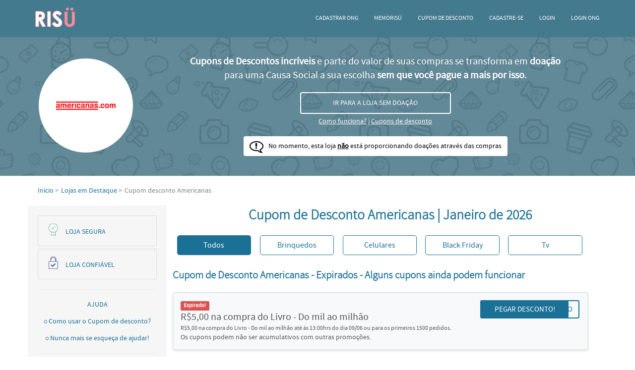

--- FILE ---
content_type: text/html; charset=utf-8
request_url: https://risu.com.br/cupom-de-desconto/americanas?instituicao=nossaturma
body_size: 30640
content:
<!doctype html><html amp lang=pt-br><head><meta charset=utf-8><script async src=https://cdn.ampproject.org/v0.js></script><title>Cupom de Desconto Americanas → 30% OFF | Janeiro 2026 - Risü</title><link rel=canonical href=https://risu.com.br/cupom-de-desconto/americanas><link rel=manifest href=/manifest.json><link rel="shortcut icon" type=image/x-icon href="/favicon.ico?v=173645"><meta name=author content=Risü><meta name=description content="Cupom de Desconto Americanas → Até 30% OFF | Janeiro de 2026 | Pegue aqui seu desconto na Loja Americanas agora mesmo e ainda ajude uma Causa Social!"><meta name=ahrefs-site-verification content=668a32f96ea028f27aa6386950bf943e5d3cb5d3a82bf5ba4a166ce05dce582b><meta property=fb:app_id content=1492608767702144><meta property=og:title content="Cupons de Desconto Americanas | Atualizado Hoje - Até 20% OFF!"><meta property=og:description content="Os melhores Cupons de Desconto Americanas - até 20% de desconto! E, o melhor, na Risü parte do valor de suas compras vira doação para uma ONG a sua escolha! Vem mudar o mundo com a gente!"><meta property=og:url content="https://risu.com.br/cupom-de-desconto/americanas?instituicao=nossaturma"><meta property=og:image content=https://risu.com.br/images/share-images/partners/americanas.jpg><meta property=og:image:width content=1200><meta property=og:image:height content=630><meta property=og:type content=website><meta name=twitter:card content=summary_large_image><meta name=twitter:site content=@sou_risu><meta name=twitter:title content="Cupons de Desconto Americanas | Atualizado Hoje - Até 20% OFF!"><meta name=twitter:description content="Os melhores Cupons de Desconto Americanas - até 20% de desconto! E, o melhor, na Risü parte do valor de suas compras vira doação para uma ONG a sua escolha! Vem mudar o mundo com a gente!"><meta name=twitter:creator content=@sou_risu><meta name=twitter:image content=https://risu.com.br/images/share-images/partners/americanas.jpg><meta name=twitter:image:alt content="Cupom de Desconto Americanas → 30% OFF | Janeiro 2026 - Risü"><meta name=twitter:domain content=risu.com.br><meta name=viewport content="width=device-width,minimum-scale=1,initial-scale=1"><meta name=majestic-site-verification content=MJ12_9c59ac18-abc2-4ccd-a365-7fbdf8420b43><meta name=google-site-verification content=BsByxPs5g09kt094eI0a1g5iUm_73eoqlLKRJaaIdKE><link rel=chrome-webstore-item href=https://chrome.google.com/webstore/detail/lbaojbjkmgijecaenlbpcoeljkiggfic><script type=application/ld+json>{
          "@context": "http://www.schema.org",
          "@type": "WebSite",
          "name": "Risü",
          "url": "https://risu.com.br/",
          "sameAs" : [
              "https://www.facebook.com/RisuSocial/",
              "https://twitter.com/sou_risu",
              "https://plus.google.com/117817443567332316753"
          ],
          "author": {
              "@type": "Organization",
              "name": "Risü"
          },
          "publisher": {
              "@type": "Organization",
              "name": "Risü",
              "logo": {
                  "@type": "ImageObject",
                  "url": "https://risu.com.br/images/logo-risu-header.png",
                  "width": 100,
                  "height": 50
              }
          },
          "potentialAction": { 
              "@type": "SearchAction", 
              "target": "https://risu.com.br/cupom-de-desconto?search={search_term}", 
              "query-input": "required name=search_term"
          }
        }</script><style amp-boilerplate>body{-webkit-animation:-amp-start 8s steps(1,end) 0s 1 normal both;-moz-animation:-amp-start 8s steps(1,end) 0s 1 normal both;-ms-animation:-amp-start 8s steps(1,end) 0s 1 normal both;animation:-amp-start 8s steps(1,end) 0s 1 normal both}@-webkit-keyframes -amp-start{from{visibility:hidden}to{visibility:visible}}@-moz-keyframes -amp-start{from{visibility:hidden}to{visibility:visible}}@-ms-keyframes -amp-start{from{visibility:hidden}to{visibility:visible}}@-o-keyframes -amp-start{from{visibility:hidden}to{visibility:visible}}@keyframes -amp-start{from{visibility:hidden}to{visibility:visible}}</style><noscript><style amp-boilerplate>body{-webkit-animation:none;-moz-animation:none;-ms-animation:none;animation:none}</style></noscript><script async custom-element=amp-sidebar src=https://cdn.ampproject.org/v0/amp-sidebar-0.1.js></script><script async custom-element=amp-lightbox src=https://cdn.ampproject.org/v0/amp-lightbox-0.1.js></script><script async custom-element=amp-social-share src=https://cdn.ampproject.org/v0/amp-social-share-0.1.js></script><script async custom-element=amp-form src=https://cdn.ampproject.org/v0/amp-form-0.1.js></script><script async custom-element=amp-analytics src=https://cdn.ampproject.org/v0/amp-analytics-0.1.js></script><script async custom-element=amp-user-notification src=https://cdn.ampproject.org/v0/amp-user-notification-0.1.js></script><script async custom-element=amp-bind src=https://cdn.ampproject.org/v0/amp-bind-0.1.js></script><script async custom-template=amp-mustache src=https://cdn.ampproject.org/v0/amp-mustache-0.2.js></script><style amp-custom>/* FONTS */
    @font-face {
        font-family: source_sans_pro_bold;
        src: url(/fonts/SourceSansPro/sourcesanspro-bold-webfont.woff2) format('woff2'), url(/fonts/SourceSansPro/sourcesanspro-bold-webfont.woff) format('woff');
        font-weight: 400;
        font-style: normal
    }

    @font-face {
        font-family: source_sans_pro_light;
        src: url(/fonts/SourceSansPro/sourcesanspro-light-webfont.woff2) format('woff2'), url(/fonts/SourceSansPro/sourcesanspro-light-webfont.woff) format('woff');
        font-weight: 400;
        font-style: normal
    }

    @font-face {
        font-family: source_sans_pro_regular;
        src: url(/fonts/SourceSansPro/sourcesanspro-regular-webfont.woff2) format('woff2'), url(/fonts/SourceSansPro/sourcesanspro-regular-webfont.woff) format('woff');
        font-weight: 400;
        font-style: normal
    }

    @font-face {
        font-family: source_sans_pro_semibold;
        src: url(/fonts/SourceSansPro/sourcesanspro-semibold-webfont.woff2) format('woff2'), url(/fonts/SourceSansPro/sourcesanspro-semibold-webfont.woff) format('woff');
        font-weight: 400;
        font-style: normal
    }

    @font-face {
        font-family: 'FontAwesome';
        src: url(/fonts/FontAwesome/fontawesome-webfont.eot?v=4.7.0);
        src: url('/fonts/FontAwesome/fontawesome-webfont.eot?#iefix&v=4.7.0') format('embedded-opentype'), url(/fonts/FontAwesome/fontawesome-webfont.woff2?v=4.7.0) format('woff2'), url(/fonts/FontAwesome/fontawesome-webfont.woff?v=4.7.0) format('woff'), url(/fonts/FontAwesome/fontawesome-webfont.ttf?v=4.7.0) format('truetype'), url('/fonts/FontAwesome/fontawesome-webfont.svg?v=4.7.0#fontawesomeregular') format('svg');
        font-weight: 400;
        font-style: normal
    }

    .fa {
        display: inline-block;
        font: normal normal normal 14px/1 FontAwesome;
        font-size: inherit;
        text-rendering: auto;
        -webkit-font-smoothing: antialiased;
        -moz-osx-font-smoothing: grayscale
    }

    .fa-lg {
        font-size: 1.33333333em;
        line-height: .75em;
        vertical-align: -15%
    }

    .fa-2x {
        font-size: 2em
    }

    .fa-3x {
        font-size: 3em
    }

    .fa-4x {
        font-size: 4em
    }

    .fa-5x {
        font-size: 5em
    }

    .fa-fw {
        width: 1.28571429em;
        text-align: center
    }

    .fa-ul {
        padding-left: 0;
        margin-left: 2.14285714em;
        list-style-type: none
    }

    .fa-ul>li {
        position: relative
    }

    .fa-li {
        position: absolute;
        left: -2.14285714em;
        width: 2.14285714em;
        top: .14285714em;
        text-align: center
    }

    .fa-li.fa-lg {
        left: -1.85714286em
    }

    .fa-border {
        padding: .2em .25em .15em;
        border: solid .08em #eee;
        border-radius: .1em
    }

    .fa-pull-left {
        float: left
    }

    .fa-pull-right {
        float: right
    }

    .fa.fa-pull-left {
        margin-right: .3em
    }

    .fa.fa-pull-right {
        margin-left: .3em
    }

    .pull-right {
        float: right
    }

    .pull-left {
        float: left
    }

    .fa.pull-left {
        margin-right: .3em
    }

    .fa.pull-right {
        margin-left: .3em
    }

    .fa-spin {
        -webkit-animation: fa-spin 2s infinite linear;
        animation: fa-spin 2s infinite linear
    }

    .fa-pulse {
        -webkit-animation: fa-spin 1s infinite steps(8);
        animation: fa-spin 1s infinite steps(8)
    }

    @-webkit-keyframes fa-spin {
        0% {
            -webkit-transform: rotate(0deg);
            transform: rotate(0deg)
        }

        100% {
            -webkit-transform: rotate(359deg);
            transform: rotate(359deg)
        }
    }

    @keyframes fa-spin {
        0% {
            -webkit-transform: rotate(0deg);
            transform: rotate(0deg)
        }

        100% {
            -webkit-transform: rotate(359deg);
            transform: rotate(359deg)
        }
    }

    .fa-rotate-90 {
        -ms-filter: "progid:DXImageTransform.Microsoft.BasicImage(rotation=1)";
        -webkit-transform: rotate(90deg);
        -ms-transform: rotate(90deg);
        transform: rotate(90deg)
    }

    .fa-rotate-180 {
        -ms-filter: "progid:DXImageTransform.Microsoft.BasicImage(rotation=2)";
        -webkit-transform: rotate(180deg);
        -ms-transform: rotate(180deg);
        transform: rotate(180deg)
    }

    .fa-rotate-270 {
        -ms-filter: "progid:DXImageTransform.Microsoft.BasicImage(rotation=3)";
        -webkit-transform: rotate(270deg);
        -ms-transform: rotate(270deg);
        transform: rotate(270deg)
    }

    .fa-flip-horizontal {
        -ms-filter: "progid:DXImageTransform.Microsoft.BasicImage(rotation=0, mirror=1)";
        -webkit-transform: scale(-1, 1);
        -ms-transform: scale(-1, 1);
        transform: scale(-1, 1)
    }

    .fa-flip-vertical {
        -ms-filter: "progid:DXImageTransform.Microsoft.BasicImage(rotation=2, mirror=1)";
        -webkit-transform: scale(1, -1);
        -ms-transform: scale(1, -1);
        transform: scale(1, -1)
    }

    :root .fa-rotate-90,
    :root .fa-rotate-180,
    :root .fa-rotate-270,
    :root .fa-flip-horizontal,
    :root .fa-flip-vertical {
        filter: none
    }

    .fa-stack {
        position: relative;
        display: inline-block;
        width: 2em;
        height: 2em;
        line-height: 2em;
        vertical-align: middle
    }

    .fa-stack-1x,
    .fa-stack-2x {
        position: absolute;
        left: 0;
        width: 100%;
        text-align: center
    }

    .fa-stack-1x {
        line-height: inherit
    }

    .fa-stack-2x {
        font-size: 2em
    }

    .fa-inverse {
        color: #fff
    }

    .fa-home:before {
        content: "\f015";
    }

    .fa-heart-o:before {
        content: "\f08a";
    }

    .fa-users:before {
        content: "\f0c0";
    }

    .fa-commenting-o:before {
        content: "\f27b";
    }

    .fa-power-off:before {
        content: "\f011";
    }

    .fa-comment-o:before {
        content: "\f0e5";
    }

    .fa-exclamation:before {
        content: "\f12a";
    }

    .fa-exclamation-triangle:before {
        content: "\f071";
    }

    .fa-heart:before {
        content: "\f004";
    }

    .fa-star:before {
        content: "\f005";
    }

    .fa-circle-o:before {
        content: "\f10c";
    }

    .fa-caret-right:before {
        content: "\f0da";
    }

    .fa-facebook-official:before {
        content: "\f230";
    }

    .fa-twitter:before {
        content: "\f099";
    }

    .fa-instagram:before {
        content: "\f16d";
    }

    .fa-lock:before {
        content: "\f023";
    }

    .fa-linkedin:before {
        content: "\f0e1";
    }

    .fa-google-plus:before {
        content: "\f0d5";
    }

    .fa-youtube-play:before {
        content: "\f16a";
    }

    .fa-facebook:before {
        content: "\f09a";
    }

    @font-face {
        font-family: 'text-security-disc';
        src: url('/fonts/TextSecurity/text-security-disc.eot');
        src: url('/fonts/TextSecurity/text-security-disc.eot?#iefix') format('embedded-opentype'),
            url('/fonts/TextSecurity/text-security-disc.woff') format('woff'),
            url('/fonts/TextSecurity/text-security-disc.ttf') format('truetype'),
            url('/fonts/TextSecurity/text-security-disc.svg#text-security') format('svg');
    }

    /* BODY */
    body {
        width: 100%;
        height: 100%;
        padding: 0;
        margin: 0;
        font-family: source_sans_pro_regular;
        font-weight: 400;
        padding-right: 0;
        font-size: 14px;
        line-height: 1.42857143;
        color: #333;
        background-color: #fff
    }

    .container {
        width: auto;
        max-width: 73rem;
        box-sizing: border-box;
        margin-left: auto;
        margin-right: auto
    }

    .section {
        float: left;
        width: 100%
    }

    .navbar-fixed-padding {
        margin-top: 70px;
    }

    .btn {
        font-size: 14px;
        font-weight: 400;
        line-height: 1.42857143;
        text-align: center;
        vertical-align: middle;
        -ms-touch-action: manipulation;
        touch-action: manipulation;
        cursor: pointer;
        user-select: none;
        border-radius: 4px
    }

    .text-center {
        text-align: center;
    }

    /* MENU */
    .navbar {
        position: fixed;
        z-index: 105;
        width: 100%;
        display: block;
        padding: 0;
        font-size: 12px;
        align-items: center;
        justify-content: flex-start;
        background-color: #437a8e
    }

    .navbar-logo {
        float: left;
        padding: 15px
    }

    .navbar-menu {
        display: inline-block;
        margin-top: 14px;
        vertical-align: bottom;
        text-transform: uppercase;
        float: right
    }

    .navbar-item {
        cursor: pointer;
        color: white;
        display: inline-block;
        text-align: center;
        align-items: center;
        vertical-align: bottom;
        padding-bottom: 14px;
        text-decoration: none
    }

    .navbar-menu-button {
        float: right;
        color: white;
        padding: 27px
    }

    .navbar ul {
        list-style-type: none;
        margin: 0;
        padding: 0;
        overflow: hidden
    }

    .navbar ul li {
        float: left
    }

    .navbar ul li a.navbar-item {
        display: block;
        color: white;
        text-align: center;
        padding: 14px 16px;
        text-decoration: none
    }

    .navbar ul li a.navbar-item:hover {
        color: #e7899a
    }

    .caret {
        font-size: 10px
    }

    .menu-dropdown:hover .dropdown {
        display: block
    }

    .dropdown {
        position: absolute;
        background-color: white;
        width: 250px;
        right: 0;
        border-radius: 5px;
        font-size: 12px;
        padding: 5px;
        float: left;
        z-index: 1000;
        min-width: 160px;
        text-align: left;
        list-style: none;
        background-clip: padding-box;
        border: 1px solid rgba(0, 0, 0, .15);
        -webkit-box-shadow: 0 6px 12px rgba(0, 0, 0, .175);
        box-shadow: 0 6px 12px rgba(0, 0, 0, .175);
        letter-spacing: 0;
        display: none
    }

    .dropdown:hover {
        display: block
    }

    .dropdown li {
        float: left;
        text-align: center;
        background-color: rgba(230, 230, 230, .2);
        border: 1px solid #e6e6e6;
        border-radius: 5px;
        margin-bottom: 5px
    }

    .dropdown li a {
        color: #333;
        padding: 10px;
        display: block;
        text-align: center;
        text-decoration: none
    }

    .dropdown li i {
        color: #333;
        font-size: 22px
    }

    .dropdown li i.fa-power-off {
        font-size: 15px
    }

    .dropdown li:hover a,
    .dropdown li:hover i {
        color: #fe4365
    }

    .col6 {
        width: 49%
    }

    .col12 {
        width: 99%
    }

    .donations-menu {
        padding: 5px;
        width: 95%
    }

    .dropdown .donations-menu i {
        color: #fe4365
    }

    .navbar form {
        cursor: pointer
    }

    /* SIDEBAR */
    .sidebar {
        background-color: #437a8e
    }

    .sidebar-list {
        list-style: none;
        padding: 0
    }

    .sidebar-list li {
        padding: 10px
    }

    .sidebar-item {
        text-decoration: none;
        color: white;
        cursor: pointer;
    }

    /* MODAL COPY CODE - NOTIFICATION */
    amp-user-notification[id=notification-code] {
        box-shadow: -3px 3px 3px 0 rgba(0, 0, 0, .06);
        width: 100%;
        bottom: auto;
        text-align: center;
        border-radius: 4px;
        margin: 0 auto;
        background-color: rgba(0, 0, 0, .7);
        height: 100%;
        padding-top: 100px
    }

    amp-user-notification[id=notification-code]>.notification {
        width: 650px;
        margin: 0 auto;
        padding: 5px;
        background-color: #fff;
        font-size: 13px;
        border-radius: 5px;
        text-align: left;
        box-shadow: 1px 1px 5px grey;
        color: #000
    }

    amp-user-notification[id=notification-code] .close {
        font-size: 15px;
        border: 2px solid #437a8e;
        color: #437a8e;
        width: 30px;
        height: 30px;
        border-radius: 500px;
        background-color: transparent;
        opacity: .5;
        cursor: pointer;
        position: relative;
        right: -95%;
        top: 25px;
        transition: all .3s
    }

    amp-user-notification[id=notification-code] .close:hover {
        opacity: 1
    }

    amp-user-notification[id=notification-code] .lightbox-body,
    amp-user-notification[id=notification-code] .lightbox-header {
        padding: 15px;
        padding-top: 0px;
    }

    amp-user-notification[id=notification-code] .lightbox-title {
        font-family: inherit;
        font-weight: 500;
        line-height: 1.42857143;
        color: inherit;
        font-size: 18px;
        margin: 0
    }

    amp-user-notification[id=notification-code] .box-copy {
        border: 2px dashed #fe4365;
        padding: 3% 2%;
        background-color: rgba(254, 67, 101, .15);
        font-size: 20px
    }

    amp-user-notification[id=notification-code] .box-copy .modal-code {
        font-weight: 700
    }

    amp-user-notification[id=notification-code] .clipboard {
        float: right;
        display: inline-block;
        padding: 6px 12px;
        margin-bottom: 0;
        font-size: 14px;
        font-weight: 400;
        line-height: 1.42857143;
        vertical-align: middle;
        -ms-touch-action: manipulation;
        touch-action: manipulation;
        user-select: none;
        border-radius: 4px;
        border: 2px solid #fe4365;
        white-space: normal;
        background-color: #fe4365;
        color: #FFF;
        transition: background .3s;
        text-decoration: none
    }

    amp-user-notification[id=notification-code] .clipboard:hover {
        opacity: .7
    }

    amp-user-notification[id=notification-code] .info {
        text-align: center
    }

    /* MODAL INSTITUTION */
    amp-user-notification[id="notification-inst"] {
        box-shadow: -3px 3px 3px 0 rgba(0, 0, 0, .06);
        width: 152px;
        right: 5px;
        top: 90px;
        left: auto;
        bottom: auto;
        text-align: center;
        border-radius: 4px
    }

    amp-user-notification[id="notification-inst"]>.notification {
        padding: 5px;
        background-color: #fff;
        font-size: 13px
    }

    amp-user-notification[id="notification-inst"] .heart {
        width: 100%;
        text-align: left;
        float: left;
        font-size: 17px
    }

    amp-user-notification[id="notification-inst"] i {
        color: #fe4365
    }

    amp-user-notification[id="notification-inst"] p {
        margin: 0
    }

    amp-user-notification[id="notification-inst"] .text {
        font-size: 13px;
        margin-bottom: 10px;
        margin-top: 27px
    }

    amp-user-notification[id="notification-inst"] .btn-shock,
    amp-user-notification[id="notification-inst"] .change {
        margin-top: 10px;
        text-align: center;
        cursor: pointer
    }

    amp-user-notification[id="notification-inst"] .btn-shock {
        display: inline-block;
        padding: 6px 12px;
        margin-bottom: 0;
        font-size: 14px;
        font-weight: 400;
        line-height: 1.42857143;
        vertical-align: middle;
        -ms-touch-action: manipulation;
        touch-action: manipulation;
        user-select: none;
        border-radius: 4px;
        border: 2px solid #fe4365;
        white-space: normal;
        background-color: #fe4365;
        color: #FFF;
        transition: background .3s
    }

    amp-user-notification[id="notification-inst"] .btn-shock:hover {
        background-color: transparent;
        color: #fe4365
    }

    amp-user-notification[id="notification-inst"] .change a {
        color: #fe4365;
        text-decoration: underline
    }

    /* MODAL CHANGE INSTITUTION */
    amp-lightbox {
        background-color: rgba(0, 0, 0, .7)
    }

    .change-institution-lightbox {
        width: 60%;
        margin: 80px auto 0;
        box-shadow: 1px 1px 5px grey;
        background-color: #fff
    }

    .change-institution-lightbox .lightbox-header {
        padding: 15px;
        text-align: center
    }

    .change-institution-lightbox .close {
        font-size: 15px;
        border: 2px solid #437a8e;
        color: #437a8e;
        width: 30px;
        height: 30px;
        border-radius: 500px;
        background-color: transparent;
        opacity: .5;
        cursor: pointer;
        position: absolute;
        right: 21%;
        top: 100px;
        transition: all .3s
    }

    .change-institution-lightbox h4 {
        font-size: 18px;
        color: #fe4365
    }

    .change-institution-lightbox .institution {
        display: inline-block;
        width: 20%;
        margin-bottom: 5px
    }

    .change-institution-lightbox .square {
        width: 90px;
        height: 90px;
        background-color: #fff;
        border-radius: 50%;
        display: flex;
        align-items: center;
        justify-content: center;
        margin: 0 auto;
        border: 3px solid #f2f2f2
    }

    .change-institution-lightbox .square:hover {
        border: 3px solid #fe4365
    }

    /* HEADER */
    .partner-header {
        background-image: url(../../../images/bg-partner-amp.jpg);
        padding: 40px
    }

    .partner-header .container {
        display: flex;
        align-items: center
    }

    .partner-logo {
        width: 20%;
        float: left
    }

    .button-group {
        width: 80%;
        float: left;
        color: white;
        text-align: center
    }

    .button-group .text {
        font-size: 20px;
        margin: 0
    }

    .btn-enable-donation {
        background-color: transparent;
        border: 2px solid #FFF;
        transition: background .3s;
        display: block;
        float: none;
        margin: 0 auto;
        margin-top: 20px;
        margin-bottom: 5px;
        padding: 10px;
        color: white;
        width: 30%;
        text-decoration: none
    }

    .btn-enable-donation:hover {
        background-color: #FFF;
        color: #437a8e
    }

    .button-group .link {
        color: white;
        text-decoration: underline;
        cursor: pointer
    }

    .square-100 {
        background-color: white;
        width: 190px;
        height: 190px;
        border-radius: 50%;
        display: flex;
        align-items: center;
        justify-content: center;
        margin: 0 auto
    }

    .disabled-partner {
        margin-top: 20px
    }

    .disabled-partner .info {
        display: table;
        float: none;
        margin: 0 auto;
        background-color: white;
        color: black;
        border: none;
        white-space: normal;
        padding: 6px 12px;
        border-radius: 4px;
        transition: all .3s
    }

    .disabled-partner .info i {
        margin-right: 10px
    }

    .disabled-partner .info .cell {
        display: table-cell;
        vertical-align: middle
    }

    .disabled-partner .info .cell .icon {
        margin-right: 10px
    }

    /* MODAL HOW IT WORKS */
    .how-it-works-lightbox {
        margin-top: 80px;
        box-shadow: 1px 1px 5px grey;
        background-color: white;
        color: black;
        border-radius: 5px
    }

    .how-it-works-lightbox .close {
        font-size: 15px;
        border: solid 2px #437a8e;
        color: #437a8e;
        width: 30px;
        height: 30px;
        border-radius: 500px;
        background-color: transparent;
        opacity: .5;
        cursor: pointer;
        position: absolute;
        right: 10px;
        top: 90px;
        transition: all .3s
    }

    .how-it-works-lightbox .close:hover {
        opacity: 1
    }

    .how-it-works-lightbox .lightbox-header {
        padding: 15px;
        text-align: center
    }

    .how-it-works-lightbox .lightbox-title {
        font-size: 30px;
        color: #437a8e;
        margin: 0;
        line-height: 1.42857143
    }

    .how-it-works-lightbox .lightbox-subtitle {
        font-size: 15px;
        color: gray;
        margin: 0
    }

    .how-it-works-lightbox .box {
        width: 25%;
        float: left
    }

    .how-it-works-lightbox .box .main {
        color: #437a8e;
        font-weight: 700;
        margin-top: 20px
    }

    .how-it-works-lightbox .box .description {
        color: gray;
        padding-left: 10px;
        padding-right: 10px
    }

    .how-it-works-lightbox .footer {
        padding-top: 40px;
        color: #fe4365;
        font-size: 20px
    }

    .how-it-works-lightbox .observation {
        color: gray;
        margin-bottom: 25px
    }

    /* ESPECIFIC INFOS */
    .marketplace,
    .miles,
    .ambassador {
        background-color: #1b7195;
        color: white;
        text-align: center;
        display: flex;
        align-items: center;
        justify-content: center
    }

    .ambassador {
        text-transform: uppercase
    }

    .ambassador img {
        -webkit-filter: brightness(200%);
        filter: brightness(200%);
        width: 40px
    }

    .ambassador span {
        margin: 1%;
        position: relative
    }

    /* BREADCRUMB */
    .partner-breadcrumb {
        margin-top: 20px
    }

    .partner-breadcrumb ol {
        margin: 0 auto;
        padding: 0;
        padding-left: 20px;
        padding-right: 20px;
        list-style: none
    }

    .partner-breadcrumb li {
        display: inline;
        margin-right: 5px;
        color: gray
    }

    .partner-breadcrumb li a {
        color: #1b7195;
        text-decoration: none;
    }

    .partner-breadcrumb li span {
        color: inherit
    }

    /* COUPONS */
    .partner-coupons {
        width: 75%;
        float: left;
        text-align: center;
        left: 25%;
        position: relative;
        padding-top: 20px;
    }

    .categories {
        margin-bottom: 15px
    }

    .categories a {
        text-decoration: none
    }

    .incentive-category {
        border-radius: 5px;
        font-size: 16px;
        border: 1px solid #1b7195;
        padding: 8px;
        text-align: center;
        margin-bottom: 10px;
        background-color: white;
        transition: all .3s;
        color: #1b7195;
        width: 15%;
        margin-left: 1%;
        margin-right: 1%;
        float: left
    }

    .incentive-category:hover {
        color: white;
        background-color: #1b7195
    }

    .incentive-category.active {
        background-color: #1b7195;
        color: white
    }

    .partner-title,
    .partner-title-expirated {
        font-family: 'source_sans_pro_light';
        color: #1b7195;
        margin-top: 0;
        margin-bottom: 20px;
        font-weight: 700
    }

    .partner-title-expirated {
        text-align: left
    }

    .incentive-partner {
        border: 1px solid #ccc;
        padding: 15px;
        background-color: #f7f9fa;
        box-shadow: 0 3px 3px 0 rgba(0, 0, 0, .06);
        margin-bottom: 15px;
        -webkit-border-radius: 5px;
        -moz-border-radius: 5px;
        border-radius: 5px;
        float: left;
        width: 92%
    }

    .incentive-partner .incentive-content {
        width: 75%;
        float: left;
        text-align: left;
        color: #555
    }

    .incentive-partner .incentive-content .coupon-title {
        margin-top: 0;
        margin-bottom: 0;
        font-size: 20px;
        font-weight: 500
    }

    .incentive-partner .incentive-content p {
        margin: 0
    }

    .incentive-partner .incentive-content .donation {
        font-size: 14px
    }

    .incentive-partner .incentive-content .description {
        font-size: 12px
    }

    .incentive-partner .incentive-content .info {
        font-size: 11px;
        color: #999
    }

    .incentive-partner .incentive-content i {
        color: red
    }

    .incentive-partner .incentive-top {
        margin: 0;
        text-align: left
    }

    .incentive-partner .incentive-top i {
        color: #e0e025
    }

    .incentive-partner .incentive-button {
        width: 25%;
        float: left;
        text-align: left
    }

    .incentive-partner .incentive-button .btn-blue {
        background-color: #1b7195;
        font-size: 15px;
        -webkit-transition: all .3s;
        -moz-transition: all .3s;
        -ms-transition: all .3s;
        -o-transition: all .3s;
        transition: all .3s;
        color: #FFF;
        border: 2px solid #1b7195;
        white-space: normal;
        display: inline-block;
        padding: 6px 12px;
        margin-bottom: 0;
        font-weight: 400;
        line-height: 1.42857143;
        text-align: center;
        vertical-align: middle;
        -ms-touch-action: manipulation;
        touch-action: manipulation;
        cursor: pointer;
        user-select: none;
        border-radius: 4px;
        text-decoration: none;
        width: 85%
    }

    .incentive-partner .incentive-button .tracked:hover {
        background-color: white;
        color: #1b7195
    }

    .incentive-partner .incentive-button .code {
        background-color: transparent;
        font-size: 15px;
        -webkit-transition: all .3s;
        -moz-transition: all .3s;
        -ms-transition: all .3s;
        -o-transition: all .3s;
        transition: all .3s;
        border: 2px solid #1b7195;
        color: #1b7195;
        text-align: right
    }

    .incentive-partner .incentive-button .coupon {
        font-size: 15px;
        -webkit-transition: all .3s;
        -moz-transition: all .3s;
        -ms-transition: all .3s;
        -o-transition: all .3s;
        transition: all .3s;
        position: relative;
        left: 0;
        width: 75%;
        border: 2px solid transparent;
        border-right: none;
        top: -37px
    }

    .incentive-partner .incentive-button .coupon:hover {
        width: 72%;
        left: -13px
    }

    .label {
        display: inline;
        padding: .2em .6em .3em;
        font-size: 75%;
        color: #fff;
        border-radius: .25em;
        font-weight: 700;
        line-height: 1;
        white-space: nowrap;
        text-align: center;
        vertical-align: baseline
    }

    .label-danger {
        background-color: #d9534f
    }

    /* ABOUT PARTNER */
    .about-partner {
        text-align: left
    }

    .about-partner h1,
    .about-partner h2,
    .about-partner h3,
    .about-partner h4,
    .about-partner h5,
    .about-partner h6 {
        color: #1b7195;
        text-transform: uppercase;
        font-size: 20px;
    }

    /* PARTNER INFOS */
    .partner-infos {
        padding-top: 20px;
        width: 24%;
        float: left;
        text-align: center;
        right: 75%;
        position: relative
    }

    .partner-infos .content {
        padding: 20px;
        background-color: #f6f6f6;
        color: #1b7195
    }

    .partner-infos .content hr {
        margin-top: 20px;
        margin-bottom: 20px;
        border: 0;
        border-top: 1px solid #eee
    }

    .partner-infos .content .item-title {
        display: block;
        font-size: 14px;
        text-align: center;
        text-transform: uppercase;
        margin-top: 10px;
        margin-bottom: 10px;
        font-weight: 500
    }

    /* PARTNER INFOS - SECURITY BOX */
    .partner-infos .content .security-box {
        border: 1px solid #ddd;
        padding: 15px;
        margin-bottom: 5px;
        -webkit-border-radius: 2px;
        -moz-border-radius: 2px;
        border-radius: 2px;
        display: flex;
        align-items: center;
        justify-content: left
    }

    .partner-infos .content .security-box img {
        position: relative;
        float: left;
        top: -3px
    }

    .partner-infos .content .security-box span {
        font-size: 14px;
        top: 2px;
        left: 10px;
        position: relative;
        margin: 0
    }

    /* PARTNER INFOS - HELP */
    .partner-infos .content .help {
        cursor: pointer
    }

    .partner-infos .content .help i {
        font-size: 7px;
        vertical-align: middle
    }

    .partner-infos .content .help a {
        text-decoration: none;
        color: #1b7195
    }

    /* PARTNER INFOS - SHARE */
    .partner-infos .content .share-item {
        margin-left: 5px;
        margin-right: 5px;
        border-radius: 50%;
        background-size: 20px
    }

    /* PARTNER INFOS - RATING */
    .rating {
        --star-size: 2.5;
        padding: 0;
        border: none;
        unicode-bidi: bidi-override;
        direction: rtl;
        text-align: center;
        user-select: none;
        font-size: 3em;
        font-size: calc(var(--star-size) * 1em);
        cursor: pointer;
        -webkit-tap-highlight-color: rgba(0, 0, 0, 0);
        -webkit-tap-highlight-color: transparent
    }

    .rating>label {
        display: inline-block;
        position: relative;
        width: 1.1em;
        width: calc(var(--star-size) / 3 * 1.1em);
        color: #ddd;
        text-shadow: .05em .05em #aaa
    }

    .rating>*:hover,
    .rating>*:hover~label,
    .rating:not(:hover)>input:checked~label {
        color: transparent;
        cursor: inherit
    }

    .rating>*:hover:before,
    .rating>*:hover~label:before,
    .rating:not(:hover)>input:checked~label:before {
        content: "♥";
        position: absolute;
        left: 5px;
        color: #c0392b
    }

    .rating>input {
        position: relative;
        transform: scale(3);
        transform: scale(var(--star-size));
        top: -.5em;
        top: calc(var(--star-size) / 6 * -1em);
        margin-left: -2.5em;
        margin-left: calc(var(--star-size) / 6 * -4em);
        z-index: 2;
        opacity: 0;
        font-size: initial
    }

    /* PARTNER INFOS - CATEGORY */
    .partner-infos .content .category ul {
        list-style: none;
        margin: 0;
        margin-bottom: 20px;
        padding: 0;
        text-align: left
    }

    .partner-infos .content .category a {
        color: #337ab7;
        text-decoration: none
    }

    .partner-infos .content .category ul li h4 {
        font-size: 14px;
        font-weight: 100;
        display: inline
    }

    /* PARTNER INFOS - ERROR */
    .partner-infos .content .error .form-group {
        margin-bottom: 15px
    }

    .partner-infos .content .error .form-control {
        width: 90%;
        height: auto;
        padding: 6px 12px;
        background-color: #fff;
        border: 1px solid #ccc;
        border-radius: 4px;
        -webkit-box-shadow: inset 0 1px 1px rgba(0, 0, 0, .075);
        box-shadow: inset 0 1px 1px rgba(0, 0, 0, .075);
        -webkit-transition: border-color ease-in-out .15s, -webkit-box-shadow ease-in-out .15s;
        -o-transition: border-color ease-in-out .15s, box-shadow ease-in-out .15s;
        transition: border-color ease-in-out .15s, box-shadow ease-in-out .15s
    }

    .partner-infos .content .error {
        text-align: left
    }

    .partner-infos .content .error .btn {
        display: inline-block;
        padding: 6px 12px;
        margin-bottom: 0;
        font-size: 14px;
        font-weight: 400;
        line-height: 1.42857143;
        text-align: center;
        white-space: nowrap;
        vertical-align: middle;
        -ms-touch-action: manipulation;
        touch-action: manipulation;
        cursor: pointer;
        user-select: none;
        border: 1px solid transparent;
        border-radius: 4px;
        color: #333;
        background-color: #fff;
        border-color: #ccc
    }

    form [submit-success] {
        color: green
    }

    form [submit-error] {
        color: red
    }

    /* FOOTER */
    .footer .footer-col,
    .footer .logo-rodape,
    .footer .menu-social {
        width: 16.66666667%;
        float: left
    }

    .footer {
        padding-top: 40px;
        background: #fff
    }

    .footer .logo-rodape {
        margin-top: 75px;
        position: relative;
        min-height: 1px;
        padding-right: 15px;
        padding-left: 15px;
        text-align: center
    }

    .footer .footer-col {
        text-align: left
    }

    .footer .text-category {
        text-transform: uppercase;
        font-weight: 700;
        margin-bottom: 0;
        margin-left: 10px
    }

    .footer .mt-15 {
        margin-top: 15px
    }

    .footer .footer-col a {
        font-size: 13px;
        display: block;
        padding-top: 5px;
        padding-bottom: 5px;
        color: #000;
        text-transform: uppercase;
        text-decoration: none
    }

    .footer .footer-col a:hover,
    .footer .footer-col i {
        color: #fe4365
    }

    .footer .menu-social .social-line {
        float: left;
        width: 100%
    }

    .footer .menu-social i {
        font-size: 18px;
        margin: 2px;
        border: 2px solid gray;
        border-radius: 50%;
        width: 37px;
        height: 37px;
        color: gray;
        display: flex;
        align-items: center;
        justify-content: center;
        float: left;
        -webkit-transition: all .3s;
        transition: all .3s
    }

    .footer .menu-social i:hover {
        color: #fe4365;
        border-color: #fe4365;
    }

    .footer .partner {
        float: left;
        width: 50%
    }

    .footer .copyright {
        margin-top: 40px;
        background-color: #4a5866;
        padding: 30px;
        display: flex;
        align-items: center;
        justify-content: center
    }

    .footer .copyright .san-pedro {
        position: absolute;
        left: 5rem
    }

    .footer .copyright span {
        display: block;
        text-align: center;
        color: #fff;
        font-size: 13px
    }

    .footer .pink-cta {
        color: #ff8a9c;
        text-decoration: none
    }

    .footer .pink-cta:hover {
        text-decoration: underline
    }

    /* RESPONSIVE */
    @media (min-width:1515px) {
        .dropdown {
            right: initial;
        }
    }

    @media (min-width:1000px) {
        .navbar-menu-button {
            display: none
        }
    }

    @media (max-width:999px) {
        .navbar-menu {
            display: none
        }

        .partner-header {
            padding: 0;
            padding-top: 40px;
            padding-bottom: 40px;
            float: left
        }

        .partner-header .container {
            display: block
        }

        .partner-logo {
            width: 100%;
            margin-bottom: 20px
        }

        .button-group {
            width: 100%;
            position: relative
        }

        .button-group .text {
            padding: 10px
        }

        .btn-enable-donation {
            width: 90%
        }

        .how-it-works-lightbox .box {
            width: 100%
        }

        .partner-coupons {
            width: 95%;
            left: 0;
            padding: 10px
        }

        .incentive-category {
            width: 93%
        }

        .incentive-partner {
            width: 90%
        }

        .incentive-partner .incentive-content {
            width: 100%
        }

        .incentive-partner .incentive-button {
            width: 100%;
            margin-top: 20px
        }

        .partner-infos {
            width: 100%;
            right: 0
        }

        .footer .type {
            width: 100%
        }

        .footer .footer-col {
            width: 100%
        }

        .footer .menu-footer,
        .footer .menu-partners,
        .footer .menu-social {
            margin-bottom: 30px
        }

        .change-institution-lightbox {
            width: 100%;
        }

        .change-institution-lightbox .close {
            right: 0px;
            top: 85px;
        }

        .change-institution-lightbox .institution {
            width: 50%;
        }

        amp-user-notification[id=notification-code]>.notification {
            max-width: 96%;
        }

        amp-user-notification[id=notification-code] .box-copy {
            text-align: center;
        }

        .box-copy .modal-code {
            display: block;
        }

        amp-user-notification[id=notification-code] .clipboard {
            float: none;
        }

        .footer .logo-rodape {
            width: 100%;
            margin-top: 0px;
        }

        .footer .footer-col,
        .footer .menu-social {
            text-align: center;
            width: 100%;
        }

        .footer .social-line a {
            float: left;
            width: 33.333333%;
            text-decoration: none;
        }

        .footer .social-line a i {
            margin: 10px auto;
            float: initial;
        }

        .footer .partner {
            width: 100%;
        }

        .footer .copyright .san-pedro {
            position: initial;
        }
    }</style></head><body><amp-analytics type=googleanalytics id=analytics1><script type=application/json>{
        "vars": {
            "account": "UA-56384628-1"
        },
        "triggers": {
            "trackPageview": {
                "on": "visible",
                "request": "pageview"
            }
        },
        "extraUrlParams": {
            
        }
    }</script></amp-analytics><div class=navbar><div class=container><a class=navbar-logo href=/ ><amp-img src=/images/logo-risu-header.png alt=Risü height=40 width=80></amp-img></a><nav class=navbar-menu><ul><li><a class=navbar-item href=/doacao-online>Cadastrar ONG</a></li><li><a class=navbar-item href=/memorisu>Memorisü</a></li><li><a class=navbar-item href=/cupom-de-desconto>Cupom de desconto</a></li><li><a class=navbar-item href="/?register=true">CADASTRE-SE</a></li><li><a class=navbar-item href="/login?next=https://risu.com.br/cupom-de-desconto/americanas">Login</a></li><li><a class=navbar-item target=_blank href=https://painel.risu.com.br>LOGIN ONG</a></li></ul></nav><div class=navbar-menu-button on=tap:sidebar.toggle role=button tabindex=0>MENU</div></div></div><amp-sidebar id=sidebar layout=nodisplay side=right class=sidebar><ul class=sidebar-list><li><a class=sidebar-item href="/?register=true">CADASTRE-SE</a></li><li><a class=sidebar-item href="/login?next=https://risu.com.br/cupom-de-desconto/americanas">LOGIN</a></li></ul></amp-sidebar><amp-lightbox id=change-institution-lightbox layout=nodisplay scrollable=true><div class=change-institution-lightbox><div class=lightbox-header><button type=button class=close on=tap:change-institution-lightbox.close>&times;</button><h4 class="modal-title text-center">ESCOLHA A ONG QUE VOCÊ QUER APOIAR</h4></div><div class=lightbox-body><div class=institutions><div class=institution><a href="?instituicao=hope"><div class=square><amp-img src=https://s3.amazonaws.com/risu-static/instituicoes/logo/hope.jpg alt="ASSOCIACAO PRO-HOPE - APOIO A CRIANCA COM CANCER" height=60 width=60></amp-img></div></a></div><div class=institution><a href="?instituicao=sempri"><div class=square><amp-img src=https://s3.amazonaws.com/risu-static/instituicoes/logo/sempri.jpg alt="Sempri - Servico de Missoes Primicias" height=60 width=60></amp-img></div></a></div><div class=institution><a href="?instituicao=projetovida"><div class=square><amp-img src=https://s3.amazonaws.com/risu-static/instituicoes/logo/projetovida.jpg alt="Projeto Vida" height=60 width=60></amp-img></div></a></div><div class=institution><a href="?instituicao=quadrinhosdobem"><div class=square><amp-img src=https://s3.amazonaws.com/risu-static/instituicoes/logo/quadrinhosdobem.jpg alt="QUADRINHOS DO BEM - ASSOCIACAO" height=60 width=60></amp-img></div></a></div><div class=institution><a href="?instituicao=arcadavida"><div class=square><amp-img src=https://s3.amazonaws.com/risu-static/instituicoes/logo/arcadavida.jpg alt="Associação Arca da Vida" height=60 width=60></amp-img></div></a></div><div class=institution><a href="?instituicao=projetodorcas"><div class=square><amp-img src=https://s3.amazonaws.com/risu-static/instituicoes/logo/projetodorcas.jpg alt="Projeto Dorcas" height=60 width=60></amp-img></div></a></div><div class=institution><a href="?instituicao=investidoresdaesperanca"><div class=square><amp-img src=https://s3.amazonaws.com/risu-static/instituicoes/logo/investidoresdaesperanca.jpg alt="Investidores da Esperança" height=60 width=60></amp-img></div></a></div><div class=institution><a href="?instituicao=novoceu"><div class=square><amp-img src=https://s3.amazonaws.com/risu-static/instituicoes/logo/novoceu.jpg alt="Projeto Assistencial Novo Céu" height=60 width=60></amp-img></div></a></div><div class=institution><a href="?instituicao=garotosdavila"><div class=square><amp-img src=https://s3.amazonaws.com/risu-static/instituicoes/logo/garotosdavila.jpg alt="Instituto Garotos da Vila" height=60 width=60></amp-img></div></a></div><div class=institution><a href="?instituicao=neac"><div class=square><amp-img src=https://s3.amazonaws.com/risu-static/instituicoes/logo/neac.jpg alt=NEAC height=60 width=60></amp-img></div></a></div><div class=institution><a href="?instituicao=casadamulher"><div class=square><amp-img src=https://s3.amazonaws.com/risu-static/instituicoes/logo/casadamulher.jpg alt="Casa da Mulher- Associação de Atendimento Estudo e Pesquisa" height=60 width=60></amp-img></div></a></div><div class=institution><a href="?instituicao=institutovcvidas"><div class=square><amp-img src=https://s3.amazonaws.com/risu-static/instituicoes/logo/institutovcvidas.jpg alt="Liberdance Cultural Instituto Verde Criando Vidas" height=60 width=60></amp-img></div></a></div><div class=institution><a href="?instituicao=capoeirasocial"><div class=square><amp-img src=https://s3.amazonaws.com/risu-static/instituicoes/logo/capoeirasocial.jpg alt="ASSOCIACAO CULTURAL DESPORTIVA SAPUCAIENSE DE CAPOEIRA" height=60 width=60></amp-img></div></a></div><div class=institution><a href="?instituicao=apaefsa"><div class=square><amp-img src=https://s3.amazonaws.com/risu-static/instituicoes/logo/apaefsa.jpg alt="Associação de Pais e Amigos dos Excepcionais - Formosa" height=60 width=60></amp-img></div></a></div><div class=institution><a href="?instituicao=ateliedeideias"><div class=square><amp-img src=https://s3.amazonaws.com/risu-static/instituicoes/logo/ateliedeideias.jpg alt="Associação Ateliê de Ideias" height=60 width=60></amp-img></div></a></div><div class=institution><a href="?instituicao=equovila"><div class=square><amp-img src=https://s3.amazonaws.com/risu-static/instituicoes/logo/equovila.jpg alt=EQUOVILA height=60 width=60></amp-img></div></a></div><div class=institution><a href="?instituicao=conexaodesaberes"><div class=square><amp-img src=https://s3.amazonaws.com/risu-static/instituicoes/logo/conexaodesaberes.jpg alt="Conexão de Saberes" height=60 width=60></amp-img></div></a></div><div class=institution><a href="?instituicao=miadoselatidos"><div class=square><amp-img src=https://s3.amazonaws.com/risu-static/instituicoes/logo/miadoselatidos.jpg alt="Confraria dos Miados e Latidos" height=60 width=60></amp-img></div></a></div><div class=institution><a href="?instituicao=remansofraterno"><div class=square><amp-img src=https://s3.amazonaws.com/risu-static/instituicoes/logo/remansofraterno.jpg alt="Remanso Fraterno" height=60 width=60></amp-img></div></a></div><div class=institution><a href="?instituicao=terradosbichos"><div class=square><amp-img src=https://s3.amazonaws.com/risu-static/instituicoes/logo/terradosbichos.jpg alt="Santuário Terra dos Bichos" height=60 width=60></amp-img></div></a></div><div class=institution><a href="?instituicao=ongcantodaterra"><div class=square><amp-img src=https://s3.amazonaws.com/risu-static/instituicoes/logo/ongcantodaterra.jpg alt="Canto da Terra" height=60 width=60></amp-img></div></a></div><div class=institution><a href="?instituicao=larjoanaangelica"><div class=square><amp-img src=https://s3.amazonaws.com/risu-static/instituicoes/logo/larjoanaangelica.jpg alt="Lar Joana Angélica" height=60 width=60></amp-img></div></a></div><div class=institution><a href="?instituicao=redecidada"><div class=square><amp-img src=https://s3.amazonaws.com/risu-static/instituicoes/logo/redecidada.jpg alt="Rede Cidadã" height=60 width=60></amp-img></div></a></div><div class=institution><a href="?instituicao=asasdaesperanca"><div class=square><amp-img src=https://s3.amazonaws.com/risu-static/instituicoes/logo/asasdaesperanca.jpg alt="INSTITUTO ASAS DA ESPERANCA - IAESP" height=60 width=60></amp-img></div></a></div><div class=institution><a href="?instituicao=institutogabi"><div class=square><amp-img src=https://s3.amazonaws.com/risu-static/instituicoes/logo/institutogabi.jpg alt="Instituto Gabi" height=60 width=60></amp-img></div></a></div><div class=institution><a href="?instituicao=familiadecana"><div class=square><amp-img src=https://s3.amazonaws.com/risu-static/instituicoes/logo/familiadecana.jpg alt="Associacao Familia de Cana" height=60 width=60></amp-img></div></a></div><div class=institution><a href="?instituicao=casadegui"><div class=square><amp-img src=https://s3.amazonaws.com/risu-static/instituicoes/logo/casadegui.jpg alt="INSTITUTO CASA DE GUI" height=60 width=60></amp-img></div></a></div><div class=institution><a href="?instituicao=heroisdoslacres"><div class=square><amp-img src=https://s3.amazonaws.com/risu-static/instituicoes/logo/heroisdoslacres.jpg alt="Heróis dos Lacres" height=60 width=60></amp-img></div></a></div><div class=institution><a href="?instituicao=institutoresgatandovidas"><div class=square><amp-img src=https://s3.amazonaws.com/risu-static/instituicoes/logo/institutoresgatandovidas.jpg alt="Instituto Resgatando Vidas Para Vida" height=60 width=60></amp-img></div></a></div><div class=institution><a href="?instituicao=avhro"><div class=square><amp-img src=https://s3.amazonaws.com/risu-static/instituicoes/logo/avhro.jpg alt="AVHRO - Associação dos Voluntários do Hospital Regional do Oeste" height=60 width=60></amp-img></div></a></div><div class=institution><a href="?instituicao=crechepequenolar"><div class=square><amp-img src=https://s3.amazonaws.com/risu-static/instituicoes/logo/crechepequenolar.jpg alt="Creche Pequeno Lar" height=60 width=60></amp-img></div></a></div><div class=institution><a href="?instituicao=laticao"><div class=square><amp-img src=https://s3.amazonaws.com/risu-static/instituicoes/logo/laticao.jpg alt=Laticão height=60 width=60></amp-img></div></a></div><div class=institution><a href="?instituicao=asprecam"><div class=square><amp-img src=https://s3.amazonaws.com/risu-static/instituicoes/logo/asprecam.jpg alt=ASPRECAM height=60 width=60></amp-img></div></a></div><div class=institution><a href="?instituicao=parceirosbrilhantes"><div class=square><amp-img src=https://s3.amazonaws.com/risu-static/instituicoes/logo/parceirosbrilhantes.jpg alt="PARCEIROS BRILHANTES" height=60 width=60></amp-img></div></a></div><div class=institution><a href="?instituicao=ccbatuira"><div class=square><amp-img src=https://s3.amazonaws.com/risu-static/instituicoes/logo/ccbatuira.jpg alt="Casa da Criança Batuíra" height=60 width=60></amp-img></div></a></div><div class=institution><a href="?instituicao=institutopequenosanjos"><div class=square><amp-img src=https://s3.amazonaws.com/risu-static/instituicoes/logo/institutopequenosanjos.jpg alt="Instituto do Câncer Luta Pela Vida Pequenos Anjos" height=60 width=60></amp-img></div></a></div><div class=institution><a href="?instituicao=institutoiti"><div class=square><amp-img src=https://s3.amazonaws.com/risu-static/instituicoes/logo/institutoiti.jpg alt="Instituto ITI" height=60 width=60></amp-img></div></a></div><div class=institution><a href="?instituicao=soerpa"><div class=square><amp-img src=https://s3.amazonaws.com/risu-static/instituicoes/logo/soerpa.jpg alt="SOERPA - SOCIEDADE ERVALENSE  DE PROTECAO AOS ANIMAIS" height=60 width=60></amp-img></div></a></div><div class=institution><a href="?instituicao=trupemiolomole"><div class=square><amp-img src=https://s3.amazonaws.com/risu-static/instituicoes/logo/trupemiolomole.jpg alt="Trupe Miolo Mole" height=60 width=60></amp-img></div></a></div><div class=institution><a href="?instituicao=casasantadulce"><div class=square><amp-img src=https://s3.amazonaws.com/risu-static/instituicoes/logo/casasantadulce.jpg alt="CASA DA SOLIDARIEDADE SANTA DULCE DOS POBRES" height=60 width=60></amp-img></div></a></div><div class=institution><a href="?instituicao=amorempatas"><div class=square><amp-img src=https://s3.amazonaws.com/risu-static/instituicoes/logo/amorempatas.jpg alt="INSTITUTO AMOR EM PATAS" height=60 width=60></amp-img></div></a></div><div class=institution><a href="?instituicao=aspac"><div class=square><amp-img src=https://s3.amazonaws.com/risu-static/instituicoes/logo/aspac.jpg alt="Associação de Promoção do Adolescente e da Criança-Aspac" height=60 width=60></amp-img></div></a></div><div class=institution><a href="?instituicao=quatropatinhas"><div class=square><amp-img src=https://s3.amazonaws.com/risu-static/instituicoes/logo/quatropatinhas.jpg alt="Associação Quatro Patinhas" height=60 width=60></amp-img></div></a></div><div class=institution><a href="?instituicao=amanimal"><div class=square><amp-img src=https://s3.amazonaws.com/risu-static/instituicoes/logo/amanimal.jpg alt="ASSOCIACAO AMANIMAL" height=60 width=60></amp-img></div></a></div><div class=institution><a href="?instituicao=lar-bom-abrigo"><div class=square><amp-img src=https://s3.amazonaws.com/risu-static/instituicoes/logo/lar-bom-abrigo.jpg alt="INSTITUTO LAR BOM ABRIGO GVF" height=60 width=60></amp-img></div></a></div><div class=institution><a href="?instituicao=aqsf"><div class=square><amp-img src=https://s3.amazonaws.com/risu-static/instituicoes/logo/aqsf.jpg alt="Associação Quiropraxia Sem Fronteiras" height=60 width=60></amp-img></div></a></div><div class=institution><a href="?instituicao=garra"><div class=square><amp-img src=https://s3.amazonaws.com/risu-static/instituicoes/logo/garra.jpg alt="G.A.R.R.A Grupo de Ação, Resgate e Reabilitação Animal" height=60 width=60></amp-img></div></a></div><div class=institution><a href="?instituicao=institutodonamaria"><div class=square><amp-img src=https://s3.amazonaws.com/risu-static/instituicoes/logo/institutodonamaria.jpg alt="INSTITUTO DONA MARIA" height=60 width=60></amp-img></div></a></div><div class=institution><a href="?instituicao=capec"><div class=square><amp-img src=https://s3.amazonaws.com/risu-static/instituicoes/logo/capec.jpg alt="Casa de Apoio às Pessoas com Câncer - CAPEC" height=60 width=60></amp-img></div></a></div><div class=institution><a href="?instituicao=programadoresdoamanha"><div class=square><amp-img src=https://s3.amazonaws.com/risu-static/instituicoes/logo/programadoresdoamanha.jpg alt="INSTITUTO PROGRAMADORES DO AMANHA" height=60 width=60></amp-img></div></a></div><div class=institution><a href="?instituicao=abaje"><div class=square><amp-img src=https://s3.amazonaws.com/risu-static/instituicoes/logo/abaje.jpg alt="ASSOCIACAO BENEFICENTE DE ASSISTENCIA E EQUOTERAPIA DE JEQUIE" height=60 width=60></amp-img></div></a></div><div class=institution><a href="?instituicao=idf6"><div class=square><amp-img src=https://s3.amazonaws.com/risu-static/instituicoes/logo/idf6.jpg alt="INSTITUTO DESPORTIVO FERNANDINHO 6 - IDF6" height=60 width=60></amp-img></div></a></div><div class=institution><a href="?instituicao=aruna"><div class=square><amp-img src=https://s3.amazonaws.com/risu-static/instituicoes/logo/aruna.jpg alt="Instituto Aruna" height=60 width=60></amp-img></div></a></div><div class=institution><a href="?instituicao=abraceesperanca"><div class=square><amp-img src=https://s3.amazonaws.com/risu-static/instituicoes/logo/abraceesperanca.jpg alt="ABRACE ESPERANÇA" height=60 width=60></amp-img></div></a></div><div class=institution><a href="?instituicao=bastadotar"><div class=square><amp-img src=https://s3.amazonaws.com/risu-static/instituicoes/logo/bastadotar.jpg alt="ASSOCIACAO BRIGADA DOS ANIMAIS SEM TETO - BASTADOTAR" height=60 width=60></amp-img></div></a></div><div class=institution><a href="?instituicao=gep"><div class=square><amp-img src=https://s3.amazonaws.com/risu-static/instituicoes/logo/gep.jpg alt="Grupo Espírita da Paz" height=60 width=60></amp-img></div></a></div><div class=institution><a href="?instituicao=cami"><div class=square><amp-img src=https://s3.amazonaws.com/risu-static/instituicoes/logo/cami.jpg alt="CAMI - Centro de Apoio ao migrante" height=60 width=60></amp-img></div></a></div><div class=institution><a href="?instituicao=planetavida"><div class=square><amp-img src=https://s3.amazonaws.com/risu-static/instituicoes/logo/planetavida.jpg alt="Clube Planeta Vida" height=60 width=60></amp-img></div></a></div><div class=institution><a href="?instituicao=anjosdepatas"><div class=square><amp-img src=https://s3.amazonaws.com/risu-static/instituicoes/logo/anjosdepatas.jpg alt="Projeto Anjos de Patas" height=60 width=60></amp-img></div></a></div><div class=institution><a href="?instituicao=recantotiamarlene"><div class=square><amp-img src=https://s3.amazonaws.com/risu-static/instituicoes/logo/recantotiamarlene.jpg alt=AFUPACE height=60 width=60></amp-img></div></a></div><div class=institution><a href="?instituicao=miadotty"><div class=square><amp-img src=https://s3.amazonaws.com/risu-static/instituicoes/logo/miadotty.jpg alt="Associação Mia Dotty Proteção Animal" height=60 width=60></amp-img></div></a></div><div class=institution><a href="?instituicao=escolinhatransbatista"><div class=square><amp-img src=https://s3.amazonaws.com/risu-static/instituicoes/logo/escolinhatransbatista.jpg alt="Escolinha Esporte Clube Transbatista" height=60 width=60></amp-img></div></a></div><div class=institution><a href="?instituicao=apaemuriae"><div class=square><amp-img src=https://s3.amazonaws.com/risu-static/instituicoes/logo/apaemuriae.jpg alt="Apae Muriaé" height=60 width=60></amp-img></div></a></div><div class=institution><a href="?instituicao=associacaomangabinha"><div class=square><amp-img src=https://s3.amazonaws.com/risu-static/instituicoes/logo/associacaomangabinha.jpg alt="Associação Mangabinha" height=60 width=60></amp-img></div></a></div><div class=institution><a href="?instituicao=almainstituto"><div class=square><amp-img src=https://s3.amazonaws.com/risu-static/instituicoes/logo/almainstituto.jpg alt="Alma Instituto" height=60 width=60></amp-img></div></a></div><div class=institution><a href="?instituicao=larsantoantonio"><div class=square><amp-img src=https://s3.amazonaws.com/risu-static/instituicoes/logo/larsantoantonio.jpg alt="Lar Santo Antônio dos Excepcionais" height=60 width=60></amp-img></div></a></div><div class=institution><a href="?instituicao=casamariademagdala"><div class=square><amp-img src=https://s3.amazonaws.com/risu-static/instituicoes/logo/casamariademagdala.jpg alt="Casa Maria de Magdala" height=60 width=60></amp-img></div></a></div><div class=institution><a href="?instituicao=casasaoluiz"><div class=square><amp-img src=https://s3.amazonaws.com/risu-static/instituicoes/logo/casasaoluiz.jpg alt="Casa São Luiz" height=60 width=60></amp-img></div></a></div><div class=institution><a href="?instituicao=missaobelem"><div class=square><amp-img src=https://s3.amazonaws.com/risu-static/instituicoes/logo/missaobelem.jpg alt="ORGANIZACAO RELIGIOSA MISSAO BELEM" height=60 width=60></amp-img></div></a></div><div class=institution><a href="?instituicao=semeafrica"><div class=square><amp-img src=https://s3.amazonaws.com/risu-static/instituicoes/logo/semeafrica.jpg alt=SEMEAFRICA height=60 width=60></amp-img></div></a></div><div class=institution><a href="?instituicao=corae"><div class=square><amp-img src=https://s3.amazonaws.com/risu-static/instituicoes/logo/corae.jpg alt="CORAE CENTRO DE ORIENTAÇÃO E REABILITAÇÃO E ASSISTÊNCIA AO ENCEFALOPATA" height=60 width=60></amp-img></div></a></div><div class=institution><a href="?instituicao=shalke12"><div class=square><amp-img src=https://s3.amazonaws.com/risu-static/instituicoes/logo/shalke12.jpg alt=SHALKE12 height=60 width=60></amp-img></div></a></div><div class=institution><a href="?instituicao=olhosdalma"><div class=square><amp-img src=https://s3.amazonaws.com/risu-static/instituicoes/logo/olhosdalma.jpg alt="Fundação Olhos d&#39;Alma" height=60 width=60></amp-img></div></a></div><div class=institution><a href="?instituicao=institutojejedeoya"><div class=square><amp-img src=https://s3.amazonaws.com/risu-static/instituicoes/logo/institutojejedeoya.jpg alt="INSTITUTO SOCIAL JEJE DE OYA ISJO" height=60 width=60></amp-img></div></a></div><div class=institution><a href="?instituicao=alcancesocial"><div class=square><amp-img src=https://s3.amazonaws.com/risu-static/instituicoes/logo/alcancesocial.jpg alt="ALCANCE SOCIAL JUAZEIRO" height=60 width=60></amp-img></div></a></div><div class=institution><a href="?instituicao=ceza"><div class=square><amp-img src=https://s3.amazonaws.com/risu-static/instituicoes/logo/ceza.jpg alt="ASSOCIAÇÃO CENTRO DE AÇÃO COMUNITÁRIA E FILANTRÓPICA ZILDA ARANHA - CEZA" height=60 width=60></amp-img></div></a></div><div class=institution><a href="?instituicao=tocadobicho"><div class=square><amp-img src=https://s3.amazonaws.com/risu-static/instituicoes/logo/tocadobicho.jpg alt="TOCA DO BICHO" height=60 width=60></amp-img></div></a></div><div class=institution><a href="?instituicao=bibliotecaaceuaberto"><div class=square><amp-img src=https://s3.amazonaws.com/risu-static/instituicoes/logo/bibliotecaaceuaberto.jpg alt="Biblioteca a céu aberto" height=60 width=60></amp-img></div></a></div><div class=institution><a href="?instituicao=mulheresdepeito"><div class=square><amp-img src=https://s3.amazonaws.com/risu-static/instituicoes/logo/mulheresdepeito.jpg alt="Associação Mulheres de Peito" height=60 width=60></amp-img></div></a></div><div class=institution><a href="?instituicao=crescerrotary"><div class=square><amp-img src=https://s3.amazonaws.com/risu-static/instituicoes/logo/crescerrotary.jpg alt="Crescer Rotary" height=60 width=60></amp-img></div></a></div><div class=institution><a href="?instituicao=fundacaolacorosa"><div class=square><amp-img src=https://s3.amazonaws.com/risu-static/instituicoes/logo/fundacaolacorosa.jpg alt="FUNDAÇÃO LAÇO ROSA" height=60 width=60></amp-img></div></a></div><div class=institution><a href="?instituicao=adrauberlandia"><div class=square><amp-img src=https://s3.amazonaws.com/risu-static/instituicoes/logo/adrauberlandia.jpg alt="ADRA - AGENCIA ADVENTISTA DE DESENVOLVIMENTO E RECURSOS ASSISTENCIAIS" height=60 width=60></amp-img></div></a></div><div class=institution><a href="?instituicao=afrorio"><div class=square><amp-img src=https://s3.amazonaws.com/risu-static/instituicoes/logo/afrorio.jpg alt="CENTRO CULTURAL AFRORIO" height=60 width=60></amp-img></div></a></div><div class=institution><a href="?instituicao=diibrasil"><div class=square><amp-img src=https://s3.amazonaws.com/risu-static/instituicoes/logo/diibrasil.jpg alt="DII Brasil - Associação Nacional dos Portadores de Doenças Inflamatórias Intestinais" height=60 width=60></amp-img></div></a></div><div class=institution><a href="?instituicao=bomnabolabomnavida"><div class=square><amp-img src=https://s3.amazonaws.com/risu-static/instituicoes/logo/bomnabolabomnavida.jpg alt="Bom na Bola Bom na Vida" height=60 width=60></amp-img></div></a></div><div class=institution><a href="?instituicao=innovaacao"><div class=square><amp-img src=https://s3.amazonaws.com/risu-static/instituicoes/logo/innovaacao.jpg alt="ASSOCIACAO INNOVAACAO COMPARTILHANDO SABERES" height=60 width=60></amp-img></div></a></div><div class=institution><a href="?instituicao=anhanga"><div class=square><amp-img src=https://s3.amazonaws.com/risu-static/instituicoes/logo/anhanga.jpg alt="Instituto Anhangá de Defesa do Ambiente" height=60 width=60></amp-img></div></a></div><div class=institution><a href="?instituicao=menosdemim"><div class=square><amp-img src=https://s3.amazonaws.com/risu-static/instituicoes/logo/menosdemim.jpg alt="INSTITUTO MENOS DE MIM" height=60 width=60></amp-img></div></a></div><div class=institution><a href="?instituicao=aura"><div class=square><amp-img src=https://s3.amazonaws.com/risu-static/instituicoes/logo/aura.jpg alt="Casa Aura" height=60 width=60></amp-img></div></a></div><div class=institution><a href="?instituicao=institutomadeiradaterra"><div class=square><amp-img src=https://s3.amazonaws.com/risu-static/instituicoes/logo/institutomadeiradaterra.jpg alt="Instituto Madeira da Terra" height=60 width=60></amp-img></div></a></div><div class=institution><a href="?instituicao=abrigobezerrademenezes"><div class=square><amp-img src=https://s3.amazonaws.com/risu-static/instituicoes/logo/abrigobezerrademenezes.jpg alt="Abrigo Bezerra de Menezes" height=60 width=60></amp-img></div></a></div><div class=institution><a href="?instituicao=irmascheilla"><div class=square><amp-img src=https://s3.amazonaws.com/risu-static/instituicoes/logo/irmascheilla.jpg alt="Irmã Scheilla" height=60 width=60></amp-img></div></a></div><div class=institution><a href="?instituicao=institutomundonovo"><div class=square><amp-img src=https://s3.amazonaws.com/risu-static/instituicoes/logo/institutomundonovo.jpg alt="Instituto Mundo Novo" height=60 width=60></amp-img></div></a></div><div class=institution><a href="?instituicao=horizontedeesperanca"><div class=square><amp-img src=https://s3.amazonaws.com/risu-static/instituicoes/logo/horizontedeesperanca.jpg alt="Associação Horizonte de Esperança" height=60 width=60></amp-img></div></a></div><div class=institution><a href="?instituicao=ielpa"><div class=square><amp-img src=https://s3.amazonaws.com/risu-static/instituicoes/logo/ielpa.jpg alt="Instituto Eu Luto Pelos Animais" height=60 width=60></amp-img></div></a></div><div class=institution><a href="?instituicao=ccicasadeapoio"><div class=square><amp-img src=https://s3.amazonaws.com/risu-static/instituicoes/logo/ccicasadeapoio.jpg alt="Centro de Convivência Infantil Filhos de Oxum" height=60 width=60></amp-img></div></a></div><div class=institution><a href="?instituicao=lacredobem"><div class=square><amp-img src=https://s3.amazonaws.com/risu-static/instituicoes/logo/lacredobem.jpg alt="ASSOCIACAO LACRE DO BEM" height=60 width=60></amp-img></div></a></div><div class=institution><a href="?instituicao=jardimdasborboletas"><div class=square><amp-img src=https://s3.amazonaws.com/risu-static/instituicoes/logo/jardimdasborboletas.jpg alt="JARDIM DAS BORBOLETAS" height=60 width=60></amp-img></div></a></div><div class=institution><a href="?instituicao=abheroisdorio"><div class=square><amp-img src=https://s3.amazonaws.com/risu-static/instituicoes/logo/abheroisdorio.jpg alt="ABHRJ - Associação Beneficente Heróis do Rio de Janeiro" height=60 width=60></amp-img></div></a></div><div class=institution><a href="?instituicao=doutoresdalma"><div class=square><amp-img src=https://s3.amazonaws.com/risu-static/instituicoes/logo/doutoresdalma.jpg alt="ASSOCIAÇÃO DOUTORES DALMA" height=60 width=60></amp-img></div></a></div><div class=institution><a href="?instituicao=helendrexel"><div class=square><amp-img src=https://s3.amazonaws.com/risu-static/instituicoes/logo/helendrexel.jpg alt="ASSOCIACAO MARIA HELEN DREXEL - AMHD" height=60 width=60></amp-img></div></a></div><div class=institution><a href="?instituicao=sementedofuturo"><div class=square><amp-img src=https://s3.amazonaws.com/risu-static/instituicoes/logo/sementedofuturo.jpg alt="Semente do Futuro" height=60 width=60></amp-img></div></a></div><div class=institution><a href="?instituicao=trianon"><div class=square><amp-img src=https://s3.amazonaws.com/risu-static/instituicoes/logo/trianon.jpg alt="TRIANON ESPORTE CLUBE" height=60 width=60></amp-img></div></a></div><div class=institution><a href="?instituicao=caminhosparajesus"><div class=square><amp-img src=https://s3.amazonaws.com/risu-static/instituicoes/logo/caminhosparajesus.jpg alt="Caminhos Para Jesus" height=60 width=60></amp-img></div></a></div><div class=institution><a href="?instituicao=jesusnaquadra"><div class=square><amp-img src=https://s3.amazonaws.com/risu-static/instituicoes/logo/jesusnaquadra.jpg alt="JESUS NA QUADRA" height=60 width=60></amp-img></div></a></div><div class=institution><a href="?instituicao=caaf"><div class=square><amp-img src=https://s3.amazonaws.com/risu-static/instituicoes/logo/caaf.jpg alt="Associação Família Zalewski- Casa de Apoio Amor Fraterno" height=60 width=60></amp-img></div></a></div><div class=institution><a href="?instituicao=institutofar"><div class=square><amp-img src=https://s3.amazonaws.com/risu-static/instituicoes/logo/institutofar.jpg alt="Instituto FAR" height=60 width=60></amp-img></div></a></div><div class=institution><a href="?instituicao=larmariamadalena"><div class=square><amp-img src=https://s3.amazonaws.com/risu-static/instituicoes/logo/larmariamadalena.jpg alt="Instituto Lar dos Velhinhos Maria Madalena" height=60 width=60></amp-img></div></a></div><div class=institution><a href="?instituicao=ideias"><div class=square><amp-img src=https://s3.amazonaws.com/risu-static/instituicoes/logo/ideias.jpg alt="INSTITUTO DE DESENVOLVIMENTO INCLUSAO E ASSISTENCIA SOCIAL - IDEIAS" height=60 width=60></amp-img></div></a></div><div class=institution><a href="?instituicao=amaes"><div class=square><amp-img src=https://s3.amazonaws.com/risu-static/instituicoes/logo/amaes.jpg alt=AMAES height=60 width=60></amp-img></div></a></div><div class=institution><a href="?instituicao=projetocoracao"><div class=square><amp-img src=https://s3.amazonaws.com/risu-static/instituicoes/logo/projetocoracao.jpg alt="PROJETO COR AÇÃO" height=60 width=60></amp-img></div></a></div><div class=institution><a href="?instituicao=amparodospequenos"><div class=square><amp-img src=https://s3.amazonaws.com/risu-static/instituicoes/logo/amparodospequenos.jpg alt="Amparo dos Pequenos" height=60 width=60></amp-img></div></a></div><div class=institution><a href="?instituicao=animalsente"><div class=square><amp-img src=https://s3.amazonaws.com/risu-static/instituicoes/logo/animalsente.jpg alt="ASSOCIACAO VEGANA DE CONSCIENTIZACAO E LIBERTACAO ANIMAL" height=60 width=60></amp-img></div></a></div><div class=institution><a href="?instituicao=casaazul"><div class=square><amp-img src=https://s3.amazonaws.com/risu-static/instituicoes/logo/casaazul.jpg alt="Casa Azul" height=60 width=60></amp-img></div></a></div><div class=institution><a href="?instituicao=miracle"><div class=square><amp-img src=https://s3.amazonaws.com/risu-static/instituicoes/logo/miracle.jpg alt="Miracle Social Fund" height=60 width=60></amp-img></div></a></div><div class=institution><a href="?instituicao=associacaocanaa"><div class=square><amp-img src=https://s3.amazonaws.com/risu-static/instituicoes/logo/associacaocanaa.jpg alt="Associação Canaã" height=60 width=60></amp-img></div></a></div><div class=institution><a href="?instituicao=lardavis"><div class=square><amp-img src=https://s3.amazonaws.com/risu-static/instituicoes/logo/lardavis.jpg alt="LAR DE CRIANCAS SARA E BURTON DAVIS" height=60 width=60></amp-img></div></a></div><div class=institution><a href="?instituicao=samaritanas"><div class=square><amp-img src=https://s3.amazonaws.com/risu-static/instituicoes/logo/samaritanas.jpg alt="Grupo Samaritanas" height=60 width=60></amp-img></div></a></div><div class=institution><a href="?instituicao=missoesnoroeste"><div class=square><amp-img src=https://s3.amazonaws.com/risu-static/instituicoes/logo/missoesnoroeste.jpg alt="União Noroeste Brasileira da Igreja Adventista do Sétimo Dia" height=60 width=60></amp-img></div></a></div><div class=institution><a href="?instituicao=valemospeloquesomos"><div class=square><amp-img src=https://s3.amazonaws.com/risu-static/instituicoes/logo/valemospeloquesomos.jpg alt="AKA - ASSOCIACAO DOS KIAUZEIROS AUSENTES" height=60 width=60></amp-img></div></a></div><div class=institution><a href="?instituicao=101viralatas"><div class=square><amp-img src=https://s3.amazonaws.com/risu-static/instituicoes/logo/101viralatas.jpg alt="Associação 101 Viralatas" height=60 width=60></amp-img></div></a></div><div class=institution><a href="?instituicao=recriandoconexoes"><div class=square><amp-img src=https://s3.amazonaws.com/risu-static/instituicoes/logo/recriandoconexoes.jpg alt="ASSOCIACAO ESPORTIVA RECRIANDO CONEXOES" height=60 width=60></amp-img></div></a></div><div class=institution><a href="?instituicao=isma"><div class=square><amp-img src=https://s3.amazonaws.com/risu-static/instituicoes/logo/isma.jpg alt=ISMA height=60 width=60></amp-img></div></a></div><div class=institution><a href="?instituicao=institutoacao"><div class=square><amp-img src=https://s3.amazonaws.com/risu-static/instituicoes/logo/institutoacao.jpg alt="INSTITUTO ACAO DE DESENVOLVIMENTO NOVA HELIOPOLIS" height=60 width=60></amp-img></div></a></div><div class=institution><a href="?instituicao=abrigomoacyralves"><div class=square><amp-img src=https://s3.amazonaws.com/risu-static/instituicoes/logo/abrigomoacyralves.jpg alt="ABRIGO MOACYR ALVES" height=60 width=60></amp-img></div></a></div><div class=institution><a href="?instituicao=adocaosaofrancisco"><div class=square><amp-img src=https://s3.amazonaws.com/risu-static/instituicoes/logo/adocaosaofrancisco.jpg alt="Projeto Adoção São Francisco - PASF" height=60 width=60></amp-img></div></a></div><div class=institution><a href="?instituicao=7geracoes"><div class=square><amp-img src=https://s3.amazonaws.com/risu-static/instituicoes/logo/7geracoes.jpg alt="Instituto 7 Gerações" height=60 width=60></amp-img></div></a></div><div class=institution><a href="?instituicao=sempreaseulado"><div class=square><amp-img src=https://s3.amazonaws.com/risu-static/instituicoes/logo/sempreaseulado.jpg alt="Associação Sempre a Seu Lado" height=60 width=60></amp-img></div></a></div><div class=institution><a href="?instituicao=institutometamorfose"><div class=square><amp-img src=https://s3.amazonaws.com/risu-static/instituicoes/logo/institutometamorfose.jpg alt="Instituto Metamorfose" height=60 width=60></amp-img></div></a></div><div class=institution><a href="?instituicao=institutodocarinho"><div class=square><amp-img src=https://s3.amazonaws.com/risu-static/instituicoes/logo/institutodocarinho.jpg alt="Instituto do Carinho" height=60 width=60></amp-img></div></a></div><div class=institution><a href="?instituicao=palmelo"><div class=square><amp-img src=https://s3.amazonaws.com/risu-static/instituicoes/logo/palmelo.jpg alt="OBRAS SOCIAIS DO CENTRO ESPIRITA LUZ DA VERDADE" height=60 width=60></amp-img></div></a></div><div class=institution><a href="?instituicao=projetogramachinhos"><div class=square><amp-img src=https://s3.amazonaws.com/risu-static/instituicoes/logo/projetogramachinhos.jpg alt="Projeto Gramachinhos" height=60 width=60></amp-img></div></a></div><div class=institution><a href="?instituicao=aupacc"><div class=square><amp-img src=https://s3.amazonaws.com/risu-static/instituicoes/logo/aupacc.jpg alt="AUPACC- AMIGOS UNIDOS POR AMOR CONTRA O CANCER" height=60 width=60></amp-img></div></a></div><div class=institution><a href="?instituicao=isai"><div class=square><amp-img src=https://s3.amazonaws.com/risu-static/instituicoes/logo/isai.jpg alt=ISAI height=60 width=60></amp-img></div></a></div><div class=institution><a href="?instituicao=lartrescoracoes"><div class=square><amp-img src=https://s3.amazonaws.com/risu-static/instituicoes/logo/lartrescoracoes.jpg alt="Lar de Idosos Tres Coracoes" height=60 width=60></amp-img></div></a></div><div class=institution><a href="?instituicao=confrariadossurdos"><div class=square><amp-img src=https://s3.amazonaws.com/risu-static/instituicoes/logo/confrariadossurdos.jpg alt="ASSOCIAÇÃO DE SURDOS DO ALTO SÃO FRANCISCO" height=60 width=60></amp-img></div></a></div><div class=institution><a href="?instituicao=aflorem"><div class=square><amp-img src=https://s3.amazonaws.com/risu-static/instituicoes/logo/aflorem.jpg alt=AFLOREM height=60 width=60></amp-img></div></a></div><div class=institution><a href="?instituicao=arpaa"><div class=square><amp-img src=https://s3.amazonaws.com/risu-static/instituicoes/logo/arpaa.jpg alt="ARPAA - ASSOCIAÇÃO RESPONSÁVEL PELA PROTEÇÃO E AMPARO ANIMAL" height=60 width=60></amp-img></div></a></div><div class=institution><a href="?instituicao=acorde"><div class=square><amp-img src=https://s3.amazonaws.com/risu-static/instituicoes/logo/acorde.jpg alt="ASSOCIACAO ACORDE OFICINAS PARA DESENVOLVIMENTO HUMANO" height=60 width=60></amp-img></div></a></div><div class=institution><a href="?instituicao=adac"><div class=square><amp-img src=https://s3.amazonaws.com/risu-static/instituicoes/logo/adac.jpg alt="Associação Dog Anjos Cat - ADAC" height=60 width=60></amp-img></div></a></div><div class=institution><a href="?instituicao=fundacaolarfeliz"><div class=square><amp-img src=https://s3.amazonaws.com/risu-static/instituicoes/logo/fundacaolarfeliz.jpg alt="FUNDAÇÃO LAR FELIZ" height=60 width=60></amp-img></div></a></div><div class=institution><a href="?instituicao=ipccan"><div class=square><amp-img src=https://s3.amazonaws.com/risu-static/instituicoes/logo/ipccan.jpg alt="INSTITUTO PARAIBANO DE COMBATE AO CANCER" height=60 width=60></amp-img></div></a></div><div class=institution><a href="?instituicao=providenciando"><div class=square><amp-img src=https://s3.amazonaws.com/risu-static/instituicoes/logo/providenciando.jpg alt="Providenciando a favor da vida" height=60 width=60></amp-img></div></a></div><div class=institution><a href="?instituicao=ajuda-patas"><div class=square><amp-img src=https://s3.amazonaws.com/risu-static/instituicoes/logo/ajuda-patas.jpg alt="Ajuda Patas" height=60 width=60></amp-img></div></a></div><div class=institution><a href="?instituicao=reaprender"><div class=square><amp-img src=https://s3.amazonaws.com/risu-static/instituicoes/logo/reaprender.jpg alt="Instituto Socioeducacional Reaprender" height=60 width=60></amp-img></div></a></div><div class=institution><a href="?instituicao=crecheclaranunes"><div class=square><amp-img src=https://s3.amazonaws.com/risu-static/instituicoes/logo/crecheclaranunes.jpg alt="Creche Clara Nunes" height=60 width=60></amp-img></div></a></div><div class=institution><a href="?instituicao=osb"><div class=square><amp-img src=https://s3.amazonaws.com/risu-static/instituicoes/logo/osb.jpg alt="Observatório Social do Brasil" height=60 width=60></amp-img></div></a></div><div class=institution><a href="?instituicao=oncors"><div class=square><amp-img src=https://s3.amazonaws.com/risu-static/instituicoes/logo/oncors.jpg alt="Serviço Especializado em Reabilitação Oncológica e Promoção da Saúde (ONCORS)" height=60 width=60></amp-img></div></a></div><div class=institution><a href="?instituicao=floresceracaosocial"><div class=square><amp-img src=https://s3.amazonaws.com/risu-static/instituicoes/logo/floresceracaosocial.jpg alt="FLORESCER ACAO SOCIAL" height=60 width=60></amp-img></div></a></div><div class=institution><a href="?instituicao=casadadivinamisericordia"><div class=square><amp-img src=https://s3.amazonaws.com/risu-static/instituicoes/logo/casadadivinamisericordia.jpg alt="Casa da Divina Misericórdia" height=60 width=60></amp-img></div></a></div><div class=institution><a href="?instituicao=esfsp"><div class=square><amp-img src=https://s3.amazonaws.com/risu-static/instituicoes/logo/esfsp.jpg alt="Engenheiros sem Fronteiras - Núcleo São Paulo" height=60 width=60></amp-img></div></a></div><div class=institution><a href="?instituicao=themis"><div class=square><amp-img src=https://s3.amazonaws.com/risu-static/instituicoes/logo/themis.jpg alt=Themis height=60 width=60></amp-img></div></a></div><div class=institution><a href="?instituicao=projetocel"><div class=square><amp-img src=https://s3.amazonaws.com/risu-static/instituicoes/logo/projetocel.jpg alt="Projeto CEL" height=60 width=60></amp-img></div></a></div><div class=institution><a href="?instituicao=institutoronaldmcdonald"><div class=square><amp-img src=https://s3.amazonaws.com/risu-static/instituicoes/logo/institutoronaldmcdonald.jpg alt="Instituto Ronald McDonald" height=60 width=60></amp-img></div></a></div><div class=institution><a href="?instituicao=oproacao"><div class=square><amp-img src=https://s3.amazonaws.com/risu-static/instituicoes/logo/oproacao.jpg alt="O Proação" height=60 width=60></amp-img></div></a></div><div class=institution><a href="?instituicao=caoviver"><div class=square><amp-img src=https://s3.amazonaws.com/risu-static/instituicoes/logo/caoviver.jpg alt="Cão Viver" height=60 width=60></amp-img></div></a></div><div class=institution><a href="?instituicao=segundachance"><div class=square><amp-img src=https://s3.amazonaws.com/risu-static/instituicoes/logo/segundachance.jpg alt="Projeto Segunda Chance" height=60 width=60></amp-img></div></a></div><div class=institution><a href="?instituicao=marcadecristo"><div class=square><amp-img src=https://s3.amazonaws.com/risu-static/instituicoes/logo/marcadecristo.jpg alt="Instituto Social Marca de Cristo" height=60 width=60></amp-img></div></a></div><div class=institution><a href="?instituicao=turmadobem"><div class=square><amp-img src=https://s3.amazonaws.com/risu-static/instituicoes/logo/turmadobem.jpg alt="Turma do Bem" height=60 width=60></amp-img></div></a></div><div class=institution><a href="?instituicao=iso"><div class=square><amp-img src=https://s3.amazonaws.com/risu-static/instituicoes/logo/iso.jpg alt="Instituto Simplício Oliveira" height=60 width=60></amp-img></div></a></div><div class=institution><a href="?instituicao=hospitaldabaleia"><div class=square><amp-img src=https://s3.amazonaws.com/risu-static/instituicoes/logo/hospitaldabaleia.jpg alt="Hospital da Baleia" height=60 width=60></amp-img></div></a></div><div class=institution><a href="?instituicao=mantenedorespb"><div class=square><amp-img src=https://s3.amazonaws.com/risu-static/instituicoes/logo/mantenedorespb.jpg alt="Mantenedores Parceiros Brilhantes" height=60 width=60></amp-img></div></a></div><div class=institution><a href="?instituicao=amigosdesaofrancisco"><div class=square><amp-img src=https://s3.amazonaws.com/risu-static/instituicoes/logo/amigosdesaofrancisco.jpg alt="Associação Amigos de São Francisco" height=60 width=60></amp-img></div></a></div><div class=institution><a href="?instituicao=osmeimei"><div class=square><amp-img src=https://s3.amazonaws.com/risu-static/instituicoes/logo/osmeimei.jpg alt="OBRAS SOCIAIS MEIMEI" height=60 width=60></amp-img></div></a></div><div class=institution><a href="?instituicao=leuceminas"><div class=square><amp-img src=https://s3.amazonaws.com/risu-static/instituicoes/logo/leuceminas.jpg alt=Leuceminas height=60 width=60></amp-img></div></a></div><div class=institution><a href="?instituicao=hachiong"><div class=square><amp-img src=https://s3.amazonaws.com/risu-static/instituicoes/logo/hachiong.jpg alt="Hachi Ong" height=60 width=60></amp-img></div></a></div><div class=institution><a href="?instituicao=sodaliciodasacrafamilia"><div class=square><amp-img src=https://s3.amazonaws.com/risu-static/instituicoes/logo/sodaliciodasacrafamilia.jpg alt="Sodalicio da Sacra Família" height=60 width=60></amp-img></div></a></div><div class=institution><a href="?instituicao=institutomulheresaguias"><div class=square><amp-img src=https://s3.amazonaws.com/risu-static/instituicoes/logo/institutomulheresaguias.jpg alt="INSTITUTO MULHERES AGUIA" height=60 width=60></amp-img></div></a></div><div class=institution><a href="?instituicao=restaurar"><div class=square><amp-img src=https://s3.amazonaws.com/risu-static/instituicoes/logo/restaurar.jpg alt="Associação Projeto Visão Restaurar" height=60 width=60></amp-img></div></a></div><div class=institution><a href="?instituicao=eusouobicho"><div class=square><amp-img src=https://s3.amazonaws.com/risu-static/instituicoes/logo/eusouobicho.jpg alt="Instituto Eu Sou o Bicho" height=60 width=60></amp-img></div></a></div><div class=institution><a href="?instituicao=institutobrotar"><div class=square><amp-img src=https://s3.amazonaws.com/risu-static/instituicoes/logo/institutobrotar.jpg alt="Instituto Brotar" height=60 width=60></amp-img></div></a></div><div class=institution><a href="?instituicao=unibes"><div class=square><amp-img src=https://s3.amazonaws.com/risu-static/instituicoes/logo/unibes.jpg alt=Unibes height=60 width=60></amp-img></div></a></div><div class=institution><a href="?instituicao=geid"><div class=square><amp-img src=https://s3.amazonaws.com/risu-static/instituicoes/logo/geid.jpg alt="Grupo de Estudos Integrais Demetrius" height=60 width=60></amp-img></div></a></div><div class=institution><a href="?instituicao=andressa"><div class=square><amp-img src=https://s3.amazonaws.com/risu-static/instituicoes/logo/andressa.jpg alt="Andressa Beltrão Ortiz Redes" height=60 width=60></amp-img></div></a></div><div class=institution><a href="?instituicao=recanto-dos-avos"><div class=square><amp-img src=https://s3.amazonaws.com/risu-static/instituicoes/logo/recanto-dos-avos.jpg alt="Recanto dos Avós" height=60 width=60></amp-img></div></a></div><div class=institution><a href="?instituicao=oasis"><div class=square><amp-img src=https://s3.amazonaws.com/risu-static/instituicoes/logo/oasis.jpg alt="Oasis Adultos e Famílias" height=60 width=60></amp-img></div></a></div><div class=institution><a href="?instituicao=artesvemviver"><div class=square><amp-img src=https://s3.amazonaws.com/risu-static/instituicoes/logo/artesvemviver.jpg alt="Escola de Artes Vem viver" height=60 width=60></amp-img></div></a></div><div class=institution><a href="?instituicao=casadozezinho"><div class=square><amp-img src=https://s3.amazonaws.com/risu-static/instituicoes/logo/casadozezinho.jpg alt="Casa do Zezinho" height=60 width=60></amp-img></div></a></div><div class=institution><a href="?instituicao=nympho-correa"><div class=square><amp-img src=https://s3.amazonaws.com/risu-static/instituicoes/logo/nympho-correa.jpg alt="Centro Espirita Fraternidade Luz No Caminho" height=60 width=60></amp-img></div></a></div><div class=institution><a href="?instituicao=ipam"><div class=square><amp-img src=https://s3.amazonaws.com/risu-static/instituicoes/logo/ipam.jpg alt=IPAM height=60 width=60></amp-img></div></a></div><div class=institution><a href="?instituicao=renovatio"><div class=square><amp-img src=https://s3.amazonaws.com/risu-static/instituicoes/logo/renovatio.jpg alt=Renovatio height=60 width=60></amp-img></div></a></div><div class=institution><a href="?instituicao=ranchodosgnomos"><div class=square><amp-img src=https://s3.amazonaws.com/risu-static/instituicoes/logo/ranchodosgnomos.jpg alt="Santuário Rancho dos Gnomos" height=60 width=60></amp-img></div></a></div><div class=institution><a href="?instituicao=bairrodajuventude"><div class=square><amp-img src=https://s3.amazonaws.com/risu-static/instituicoes/logo/bairrodajuventude.jpg alt="Bairro da Juventude" height=60 width=60></amp-img></div></a></div><div class=institution><a href="?instituicao=iceasc"><div class=square><amp-img src=https://s3.amazonaws.com/risu-static/instituicoes/logo/iceasc.jpg alt="INSTITUTO CULTURAL, EDUCACIONAL E ASSISTENCIAL O SEMEADOR DE COLORADO" height=60 width=60></amp-img></div></a></div><div class=institution><a href="?instituicao=goldeletra"><div class=square><amp-img src=https://s3.amazonaws.com/risu-static/instituicoes/logo/goldeletra.jpg alt="Fundação Gol de Letra" height=60 width=60></amp-img></div></a></div><div class=institution><a href="?instituicao=childfund"><div class=square><amp-img src=https://s3.amazonaws.com/risu-static/instituicoes/logo/childfund.jpg alt="ChildFund Brasil" height=60 width=60></amp-img></div></a></div><div class=institution><a href="?instituicao=umppr"><div class=square><amp-img src=https://s3.amazonaws.com/risu-static/instituicoes/logo/umppr.jpg alt="Uniao Por Moradia Popular do Estado do Parana" height=60 width=60></amp-img></div></a></div><div class=institution><a href="?instituicao=mantenedorespb2"><div class=square><amp-img src=https://s3.amazonaws.com/risu-static/instituicoes/logo/mantenedorespb2.jpg alt="Mantenedores PJ Parceiros Brilhantes" height=60 width=60></amp-img></div></a></div><div class=institution><a href="?instituicao=noisinhodasilva"><div class=square><amp-img src=https://s3.amazonaws.com/risu-static/instituicoes/logo/noisinhodasilva.jpg alt="Noisinho da Silva" height=60 width=60></amp-img></div></a></div><div class=institution><a href="?instituicao=cnds"><div class=square><amp-img src=https://s3.amazonaws.com/risu-static/instituicoes/logo/cnds.jpg alt="CONSELHO NACIONAL DE DIREITO SOCIAL" height=60 width=60></amp-img></div></a></div><div class=institution><a href="?instituicao=tenisbom"><div class=square><amp-img src=https://s3.amazonaws.com/risu-static/instituicoes/logo/tenisbom.jpg alt="ASSOCIACAO DOS TENISTAS DE PRIMAVERA DO LESTE - ATPL" height=60 width=60></amp-img></div></a></div><div class=institution><a href="?instituicao=msf"><div class=square><amp-img src=https://s3.amazonaws.com/risu-static/instituicoes/logo/msf.jpg alt="Médicos Sem Fronteiras" height=60 width=60></amp-img></div></a></div><div class=institution><a href="?instituicao=acesa"><div class=square><amp-img src=https://s3.amazonaws.com/risu-static/instituicoes/logo/acesa.jpg alt="Associação Cultural Esportiva Social Amigos" height=60 width=60></amp-img></div></a></div><div class=institution><a href="?instituicao=oremansofraterno"><div class=square><amp-img src=https://s3.amazonaws.com/risu-static/instituicoes/logo/oremansofraterno.jpg alt="O Remanso Fraterno" height=60 width=60></amp-img></div></a></div><div class=institution><a href="?instituicao=africaviva"><div class=square><amp-img src=https://s3.amazonaws.com/risu-static/instituicoes/logo/africaviva.jpg alt="Instituto África Viva" height=60 width=60></amp-img></div></a></div><div class=institution><a href="?instituicao=anjosdacaatinga"><div class=square><amp-img src=https://s3.amazonaws.com/risu-static/instituicoes/logo/anjosdacaatinga.jpg alt="BRIGADA VOLUNTARIA ANJOS DA CAATINGA" height=60 width=60></amp-img></div></a></div><div class=institution><a href="?instituicao=programadoresdoamanha2"><div class=square><amp-img src=https://s3.amazonaws.com/risu-static/instituicoes/logo/programadoresdoamanha2.jpg alt="PROGRAMADORES DO AMANHÃ" height=60 width=60></amp-img></div></a></div><div class=institution><a href="?instituicao=josue"><div class=square><amp-img src=https://s3.amazonaws.com/risu-static/instituicoes/logo/josue.jpg alt="Josué Ferreira Ribeiro" height=60 width=60></amp-img></div></a></div><div class=institution><a href="?instituicao=nucleoespiral"><div class=square><amp-img src=https://s3.amazonaws.com/risu-static/instituicoes/logo/nucleoespiral.jpg alt="Núcleo Espiral" height=60 width=60></amp-img></div></a></div><div class=institution><a href="?instituicao=associacao3marias"><div class=square><amp-img src=https://s3.amazonaws.com/risu-static/instituicoes/logo/associacao3marias.jpg alt="Associação Três Marias" height=60 width=60></amp-img></div></a></div><div class=institution><a href="?instituicao=tambornamata"><div class=square><amp-img src=https://s3.amazonaws.com/risu-static/instituicoes/logo/tambornamata.jpg alt="Associação Amazônica Tambor na Mata" height=60 width=60></amp-img></div></a></div><div class=institution><a href="?instituicao=irmaoanimal"><div class=square><amp-img src=https://s3.amazonaws.com/risu-static/instituicoes/logo/irmaoanimal.jpg alt="Irmão Animal" height=60 width=60></amp-img></div></a></div><div class=institution><a href="?instituicao=missaosocialaguias"><div class=square><amp-img src=https://s3.amazonaws.com/risu-static/instituicoes/logo/missaosocialaguias.jpg alt="Associação Missão Social Águias" height=60 width=60></amp-img></div></a></div><div class=institution><a href="?instituicao=cosme"><div class=square><amp-img src=https://s3.amazonaws.com/risu-static/instituicoes/logo/cosme.jpg alt="Cosme da Silva Santos" height=60 width=60></amp-img></div></a></div><div class=institution><a href="?instituicao=aliancademisericordia"><div class=square><amp-img src=https://s3.amazonaws.com/risu-static/instituicoes/logo/aliancademisericordia.jpg alt="Aliança de Misericórdia" height=60 width=60></amp-img></div></a></div><div class=institution><a href="?instituicao=fundacaosara"><div class=square><amp-img src=https://s3.amazonaws.com/risu-static/instituicoes/logo/fundacaosara.jpg alt="Fundação Sara" height=60 width=60></amp-img></div></a></div><div class=institution><a href="?instituicao=institutocapacitar"><div class=square><amp-img src=https://s3.amazonaws.com/risu-static/instituicoes/logo/institutocapacitar.jpg alt="INSTITUTO CAPACITAR - IC" height=60 width=60></amp-img></div></a></div><div class=institution><a href="?instituicao=criancaesperanca"><div class=square><amp-img src=https://s3.amazonaws.com/risu-static/instituicoes/logo/criancaesperanca.jpg alt="Criança Esperança" height=60 width=60></amp-img></div></a></div><div class=institution><a href="?instituicao=kauan"><div class=square><amp-img src=https://s3.amazonaws.com/risu-static/instituicoes/logo/kauan.jpg alt="Kauan Rieffel" height=60 width=60></amp-img></div></a></div><div class=institution><a href="?instituicao=itaqua"><div class=square><amp-img src=https://s3.amazonaws.com/risu-static/instituicoes/logo/itaqua.jpg alt="Instituto Itaqua 2012" height=60 width=60></amp-img></div></a></div><div class=institution><a href="?instituicao=vocacao"><div class=square><amp-img src=https://s3.amazonaws.com/risu-static/instituicoes/logo/vocacao.jpg alt="Vocação - Ação Comunitária do Brasil" height=60 width=60></amp-img></div></a></div><div class=institution><a href="?instituicao=apoioaura"><div class=square><amp-img src=https://s3.amazonaws.com/risu-static/instituicoes/logo/apoioaura.jpg alt="Casa de Apoio Aura" height=60 width=60></amp-img></div></a></div><div class=institution><a href="?instituicao=adipdobem"><div class=square><amp-img src=https://s3.amazonaws.com/risu-static/instituicoes/logo/adipdobem.jpg alt="ASSOCIACAO DE DESENVOLVIMENTO INFANTIL PARCEIRADA DO BEM - ADIPdoBEM" height=60 width=60></amp-img></div></a></div><div class=institution><a href="?instituicao=debora"><div class=square><amp-img src=https://s3.amazonaws.com/risu-static/instituicoes/logo/debora.jpg alt="Débora de Oliveira Barbosa" height=60 width=60></amp-img></div></a></div><div class=institution><a href="?instituicao=somosprofessores"><div class=square><amp-img src=https://s3.amazonaws.com/risu-static/instituicoes/logo/somosprofessores.jpg alt=SomosProfessores.org height=60 width=60></amp-img></div></a></div><div class=institution><a href="?instituicao=bazarnovoceuonline"><div class=square><amp-img src=https://s3.amazonaws.com/risu-static/instituicoes/logo/bazarnovoceuonline.jpg alt="Bazar Novo Céu Online" height=60 width=60></amp-img></div></a></div><div class=institution><a href="?instituicao=actionaid"><div class=square><amp-img src=https://s3.amazonaws.com/risu-static/instituicoes/logo/actionaid.jpg alt=ActionAid height=60 width=60></amp-img></div></a></div><div class=institution><a href="?instituicao=dorispenkert"><div class=square><amp-img src=https://s3.amazonaws.com/risu-static/instituicoes/logo/dorispenkert.jpg alt="Creche Escola Doris Penkert" height=60 width=60></amp-img></div></a></div><div class=institution><a href="?instituicao=bianca"><div class=square><amp-img src=https://s3.amazonaws.com/risu-static/instituicoes/logo/bianca.jpg alt="Bianca Correia Lima" height=60 width=60></amp-img></div></a></div><div class=institution><a href="?instituicao=rayanne"><div class=square><amp-img src=https://s3.amazonaws.com/risu-static/instituicoes/logo/rayanne.jpg alt="Rayanne Silva Correa" height=60 width=60></amp-img></div></a></div><div class=institution><a href="?instituicao=nascerdenovo"><div class=square><amp-img src=https://s3.amazonaws.com/risu-static/instituicoes/logo/nascerdenovo.jpg alt="Desafio Jovem Nascer de Novo" height=60 width=60></amp-img></div></a></div><div class=institution><a href="?instituicao=jovemesperanca"><div class=square><amp-img src=https://s3.amazonaws.com/risu-static/instituicoes/logo/jovemesperanca.jpg alt="Associação Jovem Esperança" height=60 width=60></amp-img></div></a></div><div class=institution><a href="?instituicao=gustavo"><div class=square><amp-img src=https://s3.amazonaws.com/risu-static/instituicoes/logo/gustavo.jpg alt="Gustavo Bezerra da Silva Alberge" height=60 width=60></amp-img></div></a></div><div class=institution><a href="?instituicao=alicia"><div class=square><amp-img src=https://s3.amazonaws.com/risu-static/instituicoes/logo/alicia.jpg alt="Alícia Waiteman Santos" height=60 width=60></amp-img></div></a></div><div class=institution><a href="?instituicao=aqualiprof"><div class=square><amp-img src=https://s3.amazonaws.com/risu-static/instituicoes/logo/aqualiprof.jpg alt="Associação para Qualificação Profissional e Social dos Moradores do Jardim Pedro Nunes" height=60 width=60></amp-img></div></a></div><div class=institution><a href="?instituicao=fabricadossonhos"><div class=square><amp-img src=https://s3.amazonaws.com/risu-static/instituicoes/logo/fabricadossonhos.jpg alt="Fabrica dos Sonhos" height=60 width=60></amp-img></div></a></div><div class=institution><a href="?instituicao=abrale"><div class=square><amp-img src=https://s3.amazonaws.com/risu-static/instituicoes/logo/abrale.jpg alt=Abrale height=60 width=60></amp-img></div></a></div><div class=institution><a href="?instituicao=daniel"><div class=square><amp-img src=https://s3.amazonaws.com/risu-static/instituicoes/logo/daniel.jpg alt="Daniel Rodrigues de Araújo" height=60 width=60></amp-img></div></a></div><div class=institution><a href="?instituicao=borrachalioteca"><div class=square><amp-img src=https://s3.amazonaws.com/risu-static/instituicoes/logo/borrachalioteca.jpg alt=Borrachalioteca height=60 width=60></amp-img></div></a></div><div class=institution><a href="?instituicao=moveinstitute"><div class=square><amp-img src=https://s3.amazonaws.com/risu-static/instituicoes/logo/moveinstitute.jpg alt="Move Institute" height=60 width=60></amp-img></div></a></div><div class=institution><a href="?instituicao=patasdadas"><div class=square><amp-img src=https://s3.amazonaws.com/risu-static/instituicoes/logo/patasdadas.jpg alt="Patas Dadas" height=60 width=60></amp-img></div></a></div><div class=institution><a href="?instituicao=meninosdeluz"><div class=square><amp-img src=https://s3.amazonaws.com/risu-static/instituicoes/logo/meninosdeluz.jpg alt="Solar Meninos de Luz" height=60 width=60></amp-img></div></a></div><div class=institution><a href="?instituicao=somosgav"><div class=square><amp-img src=https://s3.amazonaws.com/risu-static/instituicoes/logo/somosgav.jpg alt="GAV - GRUPO DE APOIO VOLUNTARIO" height=60 width=60></amp-img></div></a></div><div class=institution><a href="?instituicao=sentineladospampas"><div class=square><amp-img src=https://s3.amazonaws.com/risu-static/instituicoes/logo/sentineladospampas.jpg alt="Grupo Ecológico Sentinela dos Pampas" height=60 width=60></amp-img></div></a></div><div class=institution><a href="?instituicao=operariosdamisericordia"><div class=square><amp-img src=https://s3.amazonaws.com/risu-static/instituicoes/logo/operariosdamisericordia.jpg alt="ASSOCIACAO OPERARIOS DA MISERICORDIA" height=60 width=60></amp-img></div></a></div><div class=institution><a href="?instituicao=makarios"><div class=square><amp-img src=https://s3.amazonaws.com/risu-static/instituicoes/logo/makarios.jpg alt=Makarios height=60 width=60></amp-img></div></a></div><div class=institution><a href="?instituicao=beithallel"><div class=square><amp-img src=https://s3.amazonaws.com/risu-static/instituicoes/logo/beithallel.jpg alt="Associação Beneficente Beit Hallel" height=60 width=60></amp-img></div></a></div><div class=institution><a href="?instituicao=institutoinclua"><div class=square><amp-img src=https://s3.amazonaws.com/risu-static/instituicoes/logo/institutoinclua.jpg alt="INSTITUTO INCLUA" height=60 width=60></amp-img></div></a></div><div class=institution><a href="?instituicao=nossaturma"><div class=square><amp-img src=https://s3.amazonaws.com/risu-static/instituicoes/logo/nossaturma.jpg alt="Nossa Turma" height=60 width=60></amp-img></div></a></div><div class=institution><a href="?instituicao=allianceinstituto"><div class=square><amp-img src=https://s3.amazonaws.com/risu-static/instituicoes/logo/allianceinstituto.jpg alt="INSTITUTO ALLIANCE ASSOCIACAO DE ASSISTENCIA PARA PESSOAS COM DEFICIENCIA" height=60 width=60></amp-img></div></a></div><div class=institution><a href="?instituicao=amda"><div class=square><amp-img src=https://s3.amazonaws.com/risu-static/instituicoes/logo/amda.jpg alt="Associação Mineira de Defesa do Ambiente - Amda" height=60 width=60></amp-img></div></a></div><div class=institution><a href="?instituicao=divinaprovidencia"><div class=square><amp-img src=https://s3.amazonaws.com/risu-static/instituicoes/logo/divinaprovidencia.jpg alt="Divina Providência" height=60 width=60></amp-img></div></a></div><div class=institution><a href="?instituicao=cibf"><div class=square><amp-img src=https://s3.amazonaws.com/risu-static/instituicoes/logo/cibf.jpg alt="CENTRO DE INTEGRACAO BAIRROS E FAVELAS" height=60 width=60></amp-img></div></a></div><div class=institution><a href="?instituicao=habitatbrasil"><div class=square><amp-img src=https://s3.amazonaws.com/risu-static/instituicoes/logo/habitatbrasil.jpg alt="HABITAT BRASIL" height=60 width=60></amp-img></div></a></div><div class=institution><a href="?instituicao=elizabeth"><div class=square><amp-img src=https://s3.amazonaws.com/risu-static/instituicoes/logo/elizabeth.jpg alt="Elizabeth Carmen Zanga Lopez" height=60 width=60></amp-img></div></a></div><div class=institution><a href="?instituicao=politize"><div class=square><amp-img src=https://s3.amazonaws.com/risu-static/instituicoes/logo/politize.jpg alt=Politize height=60 width=60></amp-img></div></a></div><div class=institution><a href="?instituicao=aacc"><div class=square><amp-img src=https://s3.amazonaws.com/risu-static/instituicoes/logo/aacc.jpg alt=aacc height=60 width=60></amp-img></div></a></div><div class=institution><a href="?instituicao=lutapelapaz"><div class=square><amp-img src=https://s3.amazonaws.com/risu-static/instituicoes/logo/lutapelapaz.jpg alt="Luta pela Paz" height=60 width=60></amp-img></div></a></div><div class=institution><a href="?instituicao=escolaforrestgump"><div class=square><amp-img src=https://s3.amazonaws.com/risu-static/instituicoes/logo/escolaforrestgump.jpg alt="Associação Curitibana de Apoio e Integração do Excepcional - ACAIE" height=60 width=60></amp-img></div></a></div><div class=institution><a href="?instituicao=horasdavida"><div class=square><amp-img src=https://s3.amazonaws.com/risu-static/instituicoes/logo/horasdavida.jpg alt="Horas da Vida" height=60 width=60></amp-img></div></a></div><div class=institution><a href="?instituicao=reprograma"><div class=square><amp-img src=https://s3.amazonaws.com/risu-static/instituicoes/logo/reprograma.jpg alt=reprograma height=60 width=60></amp-img></div></a></div><div class=institution><a href="?instituicao=pamela"><div class=square><amp-img src=https://s3.amazonaws.com/risu-static/instituicoes/logo/pamela.jpg alt="Pâmela Cristina Santos de Oliveira" height=60 width=60></amp-img></div></a></div><div class=institution><a href="?instituicao=adefitrin"><div class=square><amp-img src=https://s3.amazonaws.com/risu-static/instituicoes/logo/adefitrin.jpg alt="Associação dos Deficientes Físicos de Trindade, GO" height=60 width=60></amp-img></div></a></div><div class=institution><a href="?instituicao=euqueroviver"><div class=square><amp-img src=https://s3.amazonaws.com/risu-static/instituicoes/logo/euqueroviver.jpg alt="Instituto Eu Quero Viver" height=60 width=60></amp-img></div></a></div><div class=institution><a href="?instituicao=amparaanimal"><div class=square><amp-img src=https://s3.amazonaws.com/risu-static/instituicoes/logo/amparaanimal.jpg alt="AMPARA Animal" height=60 width=60></amp-img></div></a></div><div class=institution><a href="?instituicao=anda"><div class=square><amp-img src=https://s3.amazonaws.com/risu-static/instituicoes/logo/anda.jpg alt=ANDA height=60 width=60></amp-img></div></a></div><div class=institution><a href="?instituicao=jamg"><div class=square><amp-img src=https://s3.amazonaws.com/risu-static/instituicoes/logo/jamg.jpg alt="Junior Achievement MG" height=60 width=60></amp-img></div></a></div><div class=institution><a href="?instituicao=operacaosorriso"><div class=square><amp-img src=https://s3.amazonaws.com/risu-static/instituicoes/logo/operacaosorriso.jpg alt="Operação Sorriso" height=60 width=60></amp-img></div></a></div><div class=institution><a href="?instituicao=oncafari"><div class=square><amp-img src=https://s3.amazonaws.com/risu-static/instituicoes/logo/oncafari.jpg alt="Projeto Onçafari" height=60 width=60></amp-img></div></a></div><div class=institution><a href="?instituicao=cpca"><div class=square><amp-img src=https://s3.amazonaws.com/risu-static/instituicoes/logo/cpca.jpg alt=cpca height=60 width=60></amp-img></div></a></div><div class=institution><a href="?instituicao=proanima1"><div class=square><amp-img src=https://s3.amazonaws.com/risu-static/instituicoes/logo/proanima1.jpg alt=ProAnima height=60 width=60></amp-img></div></a></div><div class=institution><a href="?instituicao=abrase"><div class=square><amp-img src=https://s3.amazonaws.com/risu-static/instituicoes/logo/abrase.jpg alt="Associação Brasileira de Saúde e Educação - ABRASE" height=60 width=60></amp-img></div></a></div><div class=institution><a href="?instituicao=avhroconstrucao"><div class=square><amp-img src=https://s3.amazonaws.com/risu-static/instituicoes/logo/avhroconstrucao.jpg alt="AVHRO - Associação dos Voluntários do HRO Oeste" height=60 width=60></amp-img></div></a></div><div class=institution><a href="?instituicao=recantodosavos1"><div class=square><amp-img src=https://s3.amazonaws.com/risu-static/instituicoes/logo/recantodosavos1.jpg alt="Recanto Dos Avós Filial 1" height=60 width=60></amp-img></div></a></div><div class=institution><a href="?instituicao=joselin"><div class=square><amp-img src=https://s3.amazonaws.com/risu-static/instituicoes/logo/joselin.jpg alt="Joselin de los Ángeles Capli Rolón" height=60 width=60></amp-img></div></a></div><div class=institution><a href="?instituicao=abcd"><div class=square><amp-img src=https://s3.amazonaws.com/risu-static/instituicoes/logo/abcd.jpg alt="ABCD Nossa Casa" height=60 width=60></amp-img></div></a></div><div class=institution><a href="?instituicao=teto"><div class=square><amp-img src=https://s3.amazonaws.com/risu-static/instituicoes/logo/teto.jpg alt=Teto height=60 width=60></amp-img></div></a></div><div class=institution><a href="?instituicao=padreharoldo"><div class=square><amp-img src=https://s3.amazonaws.com/risu-static/instituicoes/logo/padreharoldo.jpg alt="Instituição Padre Haroldo Rahm" height=60 width=60></amp-img></div></a></div><div class=institution><a href="?instituicao=voluntarioanimal"><div class=square><amp-img src=https://s3.amazonaws.com/risu-static/instituicoes/logo/voluntarioanimal.jpg alt="Voluntário Animal" height=60 width=60></amp-img></div></a></div><div class=institution><a href="?instituicao=frutosdavideira"><div class=square><amp-img src=https://s3.amazonaws.com/risu-static/instituicoes/logo/frutosdavideira.jpg alt="Instituicao Frutos da Videira" height=60 width=60></amp-img></div></a></div><div class=institution><a href="?instituicao=cvbrs"><div class=square><amp-img src=https://s3.amazonaws.com/risu-static/instituicoes/logo/cvbrs.jpg alt="Campanha Apoio Rio Grande do Sul" height=60 width=60></amp-img></div></a></div><div class=institution><a href="?instituicao=guardamirim"><div class=square><amp-img src=https://s3.amazonaws.com/risu-static/instituicoes/logo/guardamirim.jpg alt="Guarda Mirim de Betim" height=60 width=60></amp-img></div></a></div><div class=institution><a href="?instituicao=israel"><div class=square><amp-img src=https://s3.amazonaws.com/risu-static/instituicoes/logo/israel.jpg alt="Israel Henrique da Silva" height=60 width=60></amp-img></div></a></div><div class=institution><a href="?instituicao=institutodacrianca"><div class=square><amp-img src=https://s3.amazonaws.com/risu-static/instituicoes/logo/institutodacrianca.jpg alt="Instituto da Criança" height=60 width=60></amp-img></div></a></div><div class=institution><a href="?instituicao=mapaa"><div class=square><amp-img src=https://s3.amazonaws.com/risu-static/instituicoes/logo/mapaa.jpg alt=MAPAA height=60 width=60></amp-img></div></a></div><div class=institution><a href="?instituicao=erick"><div class=square><amp-img src=https://s3.amazonaws.com/risu-static/instituicoes/logo/erick.jpg alt="Erick Oliveira Passos" height=60 width=60></amp-img></div></a></div><div class=institution><a href="?instituicao=recantodosavos2"><div class=square><amp-img src=https://s3.amazonaws.com/risu-static/instituicoes/logo/recantodosavos2.jpg alt=BA&amp;VB height=60 width=60></amp-img></div></a></div><div class=institution><a href="?instituicao=gia"><div class=square><amp-img src=https://s3.amazonaws.com/risu-static/instituicoes/logo/gia.jpg alt="Grupo de Interesse Ambiental" height=60 width=60></amp-img></div></a></div><div class=institution><a href="?instituicao=natalsemfome"><div class=square><amp-img src=https://s3.amazonaws.com/risu-static/instituicoes/logo/natalsemfome.jpg alt="Ação da Cidadania Natal Sem Fome" height=60 width=60></amp-img></div></a></div><div class=institution><a href="?instituicao=criar"><div class=square><amp-img src=https://s3.amazonaws.com/risu-static/instituicoes/logo/criar.jpg alt="Instituto Criar" height=60 width=60></amp-img></div></a></div><div class=institution><a href="?instituicao=lardefreiluiz"><div class=square><amp-img src=https://s3.amazonaws.com/risu-static/instituicoes/logo/lardefreiluiz.jpg alt="Lar de Frei Luiz" height=60 width=60></amp-img></div></a></div><div class=institution><a href="?instituicao=oitovidas"><div class=square><amp-img src=https://s3.amazonaws.com/risu-static/instituicoes/logo/oitovidas.jpg alt="Associação Protetora dos Animais Oitovidas" height=60 width=60></amp-img></div></a></div><div class=institution><a href="?instituicao=aline"><div class=square><amp-img src=https://s3.amazonaws.com/risu-static/instituicoes/logo/aline.jpg alt="Aline Luiza Moris Pereira" height=60 width=60></amp-img></div></a></div><div class=institution><a href="?instituicao=lince"><div class=square><amp-img src=https://s3.amazonaws.com/risu-static/instituicoes/logo/lince.jpg alt="Instituto Lince" height=60 width=60></amp-img></div></a></div><div class=institution><a href="?instituicao=recantodosavos3"><div class=square><amp-img src=https://s3.amazonaws.com/risu-static/instituicoes/logo/recantodosavos3.jpg alt=Harpia height=60 width=60></amp-img></div></a></div><div class=institution><a href="?instituicao=institutocandaces"><div class=square><amp-img src=https://s3.amazonaws.com/risu-static/instituicoes/logo/institutocandaces.jpg alt="Associação Instituto de Mulheres Negras Herdeiras de Candaces" height=60 width=60></amp-img></div></a></div><div class=institution><a href="?instituicao=luana"><div class=square><amp-img src=https://s3.amazonaws.com/risu-static/instituicoes/logo/luana.jpg alt="Luana Santana Favetta" height=60 width=60></amp-img></div></a></div><div class=institution><a href="?instituicao=angela"><div class=square><amp-img src=https://s3.amazonaws.com/risu-static/instituicoes/logo/angela.jpg alt="Ângela Roberta Almeida Ribeiro" height=60 width=60></amp-img></div></a></div></div></div></div></amp-lightbox><div class="navbar-fixed-padding section"><div class=partner-header><div class=container><div class=partner-logo><div class=square-100><amp-img src=https://s3.amazonaws.com/risu-static/parceiros/logo/americanas.jpg alt="Cupom de Desconto Americanas" height=60 width=120></amp-img></div></div><div class=button-group><p class=text><strong>Cupons de Descontos incríveis</strong> e parte do valor de suas compras se transforma em <strong>doação</strong><br>para uma Causa Social a sua escolha <strong>sem que você pague a mais por isso</strong>.</p><a rel=nofollow href="/login?redirect=true&next=http://www.americanas.com.br?utm_source=risu&utm_campaign=lojas-do-bem&utm_medium=cta" class="btn btn-enable-donation" role=button>IR PARA A LOJA SEM DOAÇÃO </a><a class=link on=tap:how-it-works-lightbox>Como funciona?</a> | <a class=link href=#coupons>Cupons de desconto</a><amp-lightbox id=how-it-works-lightbox layout=nodisplay scrollable=true><div class=how-it-works-lightbox><div class=lightbox-header><button type=button class=close on=tap:how-it-works-lightbox.close>&times;</button><p class=lightbox-title>Como funciona a Risü?</p><p class=lightbox-subtitle>É muito simples! Vem mudar o mundo com a gente!</p></div><div class=lightbox-body><div class=boxes><div class=box><amp-img src=/images/bag.png alt="Loja do Bem" height=80 width=80></amp-img><p class=main>ESCOLHA O SEU CUPOM DE DESCONTO</p><p class=description>Escolha a Loja onde deseja comprar e, em seguida, o <strong>cupom de desconto</strong> que mais lhe interessar.</p></div><div class=box><amp-img src=/images/heart-filled.png alt="Causa Social" height=80 width=80></amp-img><p class=main>ESCOLHA A ONG QUE QUER APOIAR</p><p class=description>Agora é só escolher para qual ONG você deseja que a Risü realize a doação.</p></div><div class=box><amp-img src=/images/shopping.png alt=Compras height=80 width=80></amp-img><p class=main>REALIZE SUAS COMPRAS NORMALMENTE</p><p class=description>Nós vamos te enviar para a loja. Agora, é só fazer suas compras normalmente, em qualquer departamento.</p></div><div class=box><amp-img src=/images/money.png alt=Doação height=80 width=80></amp-img><p class=main>PARTE DO VALOR VIRA DOAÇÃO</p><p class=description>Pronto! Parte do valor da sua compra se transforma em doação*!</p></div></div><p class=footer>Pagar mais barato e <strong>fazer o bem</strong>. Na Risü, quem <strong>muda o mundo é você</strong>.</p><p class=observation>(*) A doação é realizada pela própria Risü, que doa parte da comissão gerada pela sua compra para a ONG que você escolher!</p></div></div></amp-lightbox><div class=disabled-partner><div class=info><span class="no-padding cell"><span class="fa-stack icon"><i class="fa fa-comment-o fa-flip-horizontal fa-stack-2x"></i> <i class="fa fa-exclamation fa-stack-1x"></i> </span></span><span class="no-padding cell">No momento, esta loja <b><u>não</u></b> está proporcionando doações através das compras</span></div></div></div></div></div></div><div class="partner-breadcrumb section"><div class=container><ol itemscope itemtype=http://schema.org/BreadcrumbList><li itemprop=itemListElement itemscope itemtype=http://schema.org/ListItem><a itemprop=item href=https://risu.com.br/cupom-de-desconto><span itemprop=name>Início</span> </a>><meta itemprop=position content=1></li><li itemprop=itemListElement itemscope itemtype=http://schema.org/ListItem><a itemprop=item href=https://risu.com.br/cupom-de-desconto/lojas-em-destaque><span itemprop=name>Lojas em Destaque</span> </a>><meta itemprop=position content=2></li><li itemprop=itemListElement itemscope itemtype=http://schema.org/ListItem><span itemprop=item><span itemprop=name>Cupom desconto Americanas</span></span><meta itemprop=position content=3></li></ol></div></div><div class=container><div id=coupons class=partner-coupons><div class=section><div class=container><h1 id=incentives class=partner-title>Cupom de Desconto Americanas | Janeiro de 2026</h1><div class="categories section"><a href=/cupom-de-desconto/americanas><div class="incentive-category active">Todos</div></a><a href=/cupom-de-desconto/americanas/brinquedos><div class=incentive-category><div>Brinquedos</div></div></a><a href=/cupom-de-desconto/americanas/celulares><div class=incentive-category><div>Celulares</div></div></a><a href=/cupom-de-desconto/americanas/black-friday><div class=incentive-category><div>Black Friday</div></div></a><a href=/cupom-de-desconto/americanas/tv><div class=incentive-category><div>Tv</div></div></a></div><h2 class=partner-title-expirated>Cupom de Desconto Americanas - Expirados - Alguns cupons ainda podem funcionar</h2><div class=row><div class=incentives-partner><div class=incentive-partner><div class=incentive-content><div><span class="label label-danger">Expirado!</span></div><h3 class=coupon-title>R$5,00 na compra do Livro - Do mil ao milhão</h3><p class=donation></p><p class=description>R$5,00 na compra do Livro - Do mil ao milhão até às 13:00hrs do dia 09/06 ou para os primeiros 1500 pedidos.</p><p>Os cupons podem não ser acumulativos com outras promoções.</p></div><div class=incentive-button><a href="/login?redirect=true&next=/cupom-de-desconto/americanas?promocao=6375" role=button><div class="btn-blue code">MILHAO</div><div class="btn-blue coupon">PEGAR DESCONTO!</div></a></div></div><div class=incentive-partner><div class=incentive-content><div><span class="label label-danger">Expirado!</span></div><h3 class=coupon-title>R$ 20 off em pedido acima de R$ 99 em TOOOOODOS os livros do site</h3><p class=donation></p><p class=description>R$ 20 off em pedido acima de R$ 99 em TOOOOODOS os livros do site vendidos e entregues por Americanas.com, com exceção dos livros encontrados aqui.</p><p>Os cupons podem não ser acumulativos com outras promoções.</p></div><div class=incentive-button><a href="/login?redirect=true&next=/cupom-de-desconto/americanas?promocao=6376" role=button><div class="btn-blue code">20LIVROS</div><div class="btn-blue coupon">PEGAR DESCONTO!</div></a></div></div><div class=incentive-partner><div class=incentive-content><div><span class="label label-danger">Expirado!</span></div><h3 class=coupon-title>10% de cupom em todo o departamento de Eletrônicos</h3><p class=donation></p><p class=description>Válido apenas para quatro utilizações por CPF; Válido apenas para produtos acima de R$ 699,00</p><p>Os cupons podem não ser acumulativos com outras promoções.</p></div><div class=incentive-button><a href="/login?redirect=true&next=/cupom-de-desconto/americanas?promocao=6377" role=button><div class="btn-blue code">TVS10</div><div class="btn-blue coupon">PEGAR DESCONTO!</div></a></div></div><div class=incentive-partner><div class=incentive-content><div><span class="label label-danger">Expirado!</span></div><h3 class=coupon-title>R$66 de desconto, válido em compras de itens internacionais acima de R$199.</h3><p class=donation></p><p class=description>R$66 de desconto, válido em compras de itens internacionais acima de R$199 no cupom MUNDO66</p><p>Os cupons podem não ser acumulativos com outras promoções.</p></div><div class=incentive-button><a href="/login?redirect=true&next=/cupom-de-desconto/americanas?promocao=6325" role=button><div class="btn-blue code">MUNDO66</div><div class="btn-blue coupon">PEGAR DESCONTO!</div></a></div></div><div class=incentive-partner><div class=incentive-content><div><span class="label label-danger">Expirado!</span></div><h3 class=coupon-title>R$50 DE DESCONTO EM UMA SELEÇÃO SUPER ESPECIAL DE IPHONE</h3><p class=donation></p><p class=description>R$50 DE DESCONTO EM UMA SELEÇÃO SUPER ESPECIAL DE IPHONE NO CUPOM ALO50</p><p>Os cupons podem não ser acumulativos com outras promoções.</p></div><div class=incentive-button><a href="/login?redirect=true&next=/cupom-de-desconto/americanas?promocao=6321" role=button><div class="btn-blue code">ALO50</div><div class="btn-blue coupon">PEGAR DESCONTO!</div></a></div></div><div class=incentive-partner><div class=incentive-content><div><span class="label label-danger">Expirado!</span></div><h3 class=coupon-title>15% em uma seleção super especial de geladeiras Consul e Brastemp</h3><p class=donation></p><p class=description>15% em uma seleção super especial de geladeiras Consul e Brastemp</p><p>Os cupons podem não ser acumulativos com outras promoções.</p></div><div class=incentive-button><a href="/login?redirect=true&next=/cupom-de-desconto/americanas?promocao=6140" role=button><div class="btn-blue code">REFRI15</div><div class="btn-blue coupon">PEGAR DESCONTO!</div></a></div></div><div class=incentive-partner><div class=incentive-content><div><span class="label label-danger">Expirado!</span></div><h3 class=coupon-title>PAI RICO PAI POBRE A R$ 19,90</h3><p class=donation></p><p class=description>PAI RICO PAI POBRE A R$ 19,90 no cupom PAIRICO</p><p>Os cupons podem não ser acumulativos com outras promoções.</p></div><div class=incentive-button><a href="/login?redirect=true&next=/cupom-de-desconto/americanas?promocao=6141" role=button><div class="btn-blue code">PAIRICO</div><div class="btn-blue coupon">PEGAR DESCONTO!</div></a></div></div><div class=incentive-partner><div class=incentive-content><div><span class="label label-danger">Expirado!</span></div><h3 class=coupon-title>Coleção Exclusiva Julia Quinn por R$ 29,90 no cupom</h3><p class=donation></p><p class=description>Coleção Exclusiva Julia Quinn por R$ 29,90 no cupom JULIA29</p><p>Os cupons podem não ser acumulativos com outras promoções.</p></div><div class=incentive-button><a href="/login?redirect=true&next=/cupom-de-desconto/americanas?promocao=6073" role=button><div class="btn-blue code">JULIA29</div><div class="btn-blue coupon">PEGAR DESCONTO!</div></a></div></div><div class=incentive-partner><div class=incentive-content><div><span class="label label-danger">Expirado!</span></div><h3 class=coupon-title>super cupom de 10% de desconto para compras de iPhone na Americanas</h3><p class=donation></p><p class=description>super cupom de 10% de desconto para compras de iPhone na Americanas | IPHONE10</p><p>Os cupons podem não ser acumulativos com outras promoções.</p></div><div class=incentive-button><a href="/login?redirect=true&next=/cupom-de-desconto/americanas?promocao=6039" role=button><div class="btn-blue code">IPHONE10</div><div class="btn-blue coupon">PEGAR DESCONTO!</div></a></div></div><div class=incentive-partner><div class=incentive-content><div><span class="label label-danger">Expirado!</span></div><h3 class=coupon-title>15% de desconto nos principais itens das linhas de Panela de Pressão e Panelas Avulsas</h3><p class=donation></p><p class=description>15% de desconto nos principais itens das linhas de Panela de Pressão e Panelas Avulsas com o CUPOM PANELA10</p><p>Os cupons podem não ser acumulativos com outras promoções.</p></div><div class=incentive-button><a href="/login?redirect=true&next=/cupom-de-desconto/americanas?promocao=5926" role=button><div class="btn-blue code">PANELA10</div><div class="btn-blue coupon">PEGAR DESCONTO!</div></a></div></div></div></div></div></div><div class="section about-partner" id=como-usar><h3>SOBRE A Americanas</h3><p></p><h2>Vale Presente Americanas</h2><p>Na Ris&uuml; tem Cupom de Desconto Americanas! O Ecommerce Americanas.com foi fundado em setembro do ano de 1999 e, aqui na Ris&uuml;, temos diversos cupons.</p><p>Al&eacute;m disso, &eacute; f&aacute;cil comprar presentes com economia, com menos chances de errar. Na Americanas.com voc&ecirc; pode comprar um Vale Presente para presentear um ente querido.&nbsp; &Eacute; bem simples, voc&ecirc; pode carregar um vale com R$25, R$50, R$100 ou R$200, o presenteado pode realizar compras na Americanas.com com esse valor.</p><p>Voc&ecirc; tamb&eacute;m pode entregar para seu presenteado, al&eacute;m do vale presente, um vale desconto Americanas que voc&ecirc; encontra aqui na Ris&uuml;!</p><h2>Americanas</h2><p>Em 1999, j&aacute; no m&ecirc;s de novembro, as opera&ccedil;&otilde;es, deste que seria uma dos maiores ecommereces do Brasil nos anos seguintes, se iniciaram a todo vapor. Embora o nome Americanas.com nos leve a crer que &eacute; uma vers&atilde;o online da famosa loja f&iacute;sica Lojas Americanas, essa n&atilde;o &eacute; a realidade.</p><p>O ecommerce &eacute; uma empresa desvinculada &agrave;s lojas f&iacute;sicas, embora o nome seja o mesmo, e oferece ofertas melhores que as lojas f&iacute;sicas, al&eacute;m de milhares de cupons de desconto, o que auxiliou fortemente a alavancar as vendas e neg&oacute;cios.</p><h2>C&oacute;digo Promocional Americanas</h2><p>Ao entrar aqui na RIS&Uuml;, voc&ecirc; ver&aacute; que existem diversos c&oacute;digos promocionais Americanas, que v&atilde;o lhe proporcionar descontos que podem ser de 15% de desconto at&eacute; 50% de desconto. &Eacute; s&oacute; clicar, que j&aacute; te direcionando para as Lojas Americanas.</p><p>1 &ndash; Clique em &lsquo;pegar desconto!&rsquo; e escolha qual das Causa Sociais&nbsp;voc&ecirc; que voc&ecirc; quer ajudar.</p><p>2 - Copie o c&oacute;digo, pressionando os bot&otilde;es Ctrl+c, ou clique em &lsquo;copiar c&oacute;digo&rsquo;. Se acessar de um Smarthone &eacute; s&oacute; clicar em COPIAR C&Oacute;DIGO ou segurar em cima do c&oacute;digo, que aparecer&aacute; a op&ccedil;&atilde;o selecionar texto e copiar.&nbsp;</p><p>3 - Fa&ccedil;a seu login ou cadastro (Voc&ecirc; pode fazer login social com Facebook se quiser :D).</p><p>Ent&atilde;o, fa&ccedil;a suas compras normalmente! Ao chegar no seu carrinho de compras, &eacute; s&oacute; colar (Ctrl+v) o c&oacute;digo no campo espec&iacute;fico. Ap&oacute;s, voc&ecirc; pode finalizar a sua compra.</p><p>Veja os pre&ccedil;os caindo magicamente!</p><p>Utilizando os c&oacute;digos promocionais da Ris&uuml; o desconto ser&aacute; aplicado no seu carrinho, ou seja, voc&ecirc; dever&aacute; aplicar o c&oacute;digo de desconto diretamente no campo &ldquo;Cupom Americanas".&nbsp; Assim, o desconto ser&aacute; aplicado no valor total das suas compras, j&aacute; no carrinho de compras. O&nbsp;pre&ccedil;o dos produtos poder&aacute; cair em at&eacute; 50%!<br><br>E, o mais legal &eacute; que, comprando na Americanas atrav&eacute;s da Ris&uuml;, parte do valor de suas compras se transforma em doa&ccedil;&atilde;o para uma&nbsp;Causa Social&nbsp;&agrave; sua escolha, sem que voc&ecirc; pague nada a mais por isso. Aqui, voc&ecirc; tem acesso a diversos descontos nas lojas Americanas, e tamb&eacute;m faz o bem!</p><p>Na&nbsp;Ris&uuml; quem muda o mundo &eacute; voc&ecirc; e, para isso, obt&eacute;m os melhores pre&ccedil;os, ofertas e descontos!</p><p>Incr&iacute;vel, n&atilde;o &eacute; mesmo? Ent&atilde;o fique sempre atento(a) nos c&oacute;digos das Lojas Americanas aqui. Estamos sempre atualizando e proporcionando com cada vez mais vantagens para voc&ecirc;!</p><p>Vem com a gente fazer o bem!</p><h2>Onde encontrar Cupom Americanas</h2><p>As lojas Americanas &eacute; uma das lojas mais conceituadas do Brasil oferecendo milhares de produtos Desta forma, antigamente voc&ecirc; precisava pesquisar muito para encontrar cupons de desconto v&aacute;lidos para fazer as compras. Agora, aqui na Ris&uuml; voc&ecirc; encontra os melhores c&oacute;digos, promo&ccedil;&otilde;es v&aacute;lida apenas para produtos espec&iacute;ficos e cupons, facilitando sua vida na hora de realizar compras, te ajudando a economizar, fazendo cair os pre&ccedil;os direto em seu carrinho de compras.<br><br>A Ris&uuml; oferece diversos cupons de maneira gratuita, e ainda doa parte do valor da comiss&atilde;o gerada para uma <a href=https://www.bliiv.com.br/ >ONG (Terceiro Setor)</a> &agrave; sua escolha, sem que voc&ecirc; pague nada a mais por isso.&nbsp;<br><br>Agora &eacute; a hora de voc&ecirc; aproveitar e fazer suas compras e adquirir aquele produto que voc&ecirc; tanto queria com pre&ccedil;os mais baixos!</p><h2>A Americanas oferece bons pre&ccedil;os?</h2><p>Quando vamos comprar pela internet, sempre buscamos sites confi&aacute;veis para comprar, e, invariavelmente, fazemos nossas compras nas principais lojas do pa&iacute;s, como as Lojas americanas.</p><p>Tamb&eacute;m buscamos sempre os produtos mais baratos e as lojas que nos oferecem as melhores condi&ccedil;&otilde;es, os melhores cupons de desconto e as melhores ofertas.</p><p>As Lojas Americanas &eacute; um site que oferece uma enorme variedade de produtos, com pre&ccedil;o altamente atrativos. Portanto, os pre&ccedil;os oferecidos pelas Lojas Americanas s&atilde;o muito competitivos e, muitas das vezes, os melhores do Ecommerce.</p><h2>Cupom de Desconto Americanas Frete Gr&aacute;tis</h2><p>Fique atento aos dias aos Cupons de Desconto Americanas Frete Gr&aacute;tis!</p><p>Normalmente o frete &eacute; respons&aacute;vel por deixar suas compras at&eacute; 2 vezes mais caras do que sairia, caso tivesse frete gr&aacute;tis. Hoje o frete &eacute; uma dos maiores desafios para as grandes lojas, tendo em vista que, devido a sua complexidade, o valor acaba sendo repassado ao consumidor e aumentando o valor do produto. Essa quest&atilde;o, obviamente, atrapalhaa as vendas. Por isso, n&atilde;o &eacute; raro a americanas conseguir promo&ccedil;&otilde;es incr&iacute;veis relacionadas e Cupons de desconto para Frete Gr&aacute;tis. Fique esperto nestas situa&ccedil;&otilde;es, voc&ecirc; pode economizar muito! Aqui nesta p&aacute;gina possu&iacute;mos alguns cupons de frete gr&aacute;tis das Lojas Americanas! Aproveite!</p><p>Ofertas rel&acirc;mpago: Muitas vezes as lojas disponibilizam ofertas que duram poucas horas, ou poucos dias. Fique atento &agrave; essas ofertas. Muitas delas s&atilde;o acumulativas com os cupons das Lojas Americanas, fazendo com que os descontos cheguem a at&eacute; 50%.</p><p>Dica b&ocirc;nus: Fique esperto aos dias de semana durante a manh&atilde; (principalmente nas segundas-feiras). S&atilde;o nesses dias e hor&aacute;rios que as vendas alcan&ccedil;am seus piores &iacute;ndices. Portanto, s&atilde;o nesses hor&aacute;rios e dias que as lojas aproveitam para fazer as melhores promo&ccedil;&otilde;es. Assim conseguem sempre manter as vendas e os acessos ao seu site em alta!</p><h2>Mais sobre a Americanas</h2><p>A loja entrou em opera&ccedil;&atilde;o online no mercado em um momento que a concorr&ecirc;ncia no com&eacute;rcio eletr&ocirc;nico j&aacute; come&ccedil;ava se acirrar, contudo, mesmo diante da grande concorr&ecirc;ncia, ancorada pelo nome conhecido e, sobretudo, por inova&ccedil;&otilde;es surpreendentes (como o sistema de Cupom Desconto Americanas e Vale Descontos Americanas, o primeiro sistema de cobran&ccedil;a via cart&atilde;o de cr&eacute;dito online do Brasil e a log&iacute;stica inteligente, que possibilitava a entrega do produto adquirido em at&eacute; 48 horas), a Americanas.com teve um crescimento consistente, sendo considerada hoje um dos maiores e mais confi&aacute;veis ecommerces do pa&iacute;s.</p><p>A Sede da &ldquo;Americanas.com&rdquo; se situa no Rio de Janeiro, capital carioca, contendo, hoje, centenas de funcion&aacute;rios, que trabalham sem parar, para que o site continue alcan&ccedil;ando o sucesso e o crescimento habitual da loja.&nbsp;</p><p>A empresa possui, ainda, um centro para a distribui&ccedil;&atilde;o dos produtos e encomendas, para onde s&atilde;o encaminhados os pedidos que dever&atilde;o ser entregues aos consumidores. Neste lugar, que possui dimens&otilde;es gigantescas, ficam armazenados os produtos em estoque da empresa, que est&atilde;o a ponto de serem embalados e entregues &agrave; log&iacute;stica da empresa.</p><h2>Produtos e Marcas - Americanas.com</h2><p>No site das lojas Americanas encontramos praticamente todo o tipo de produto: eletrodom&eacute;sticos; computadores;&nbsp;celulares; games; livros; produtos para beb&ecirc;s; roupas; perfumes; cal&ccedil;ados, entre v&aacute;rias outras categorias de produto. Por isso, &eacute; considerada uma loja de varejo.</p><p>A Americanas.com &eacute; uma loja que vende diversos produtos de variadas marcas. Facilmente podemos perceber que produtos de dezenas de marcas s&atilde;o comercializados na loja online. Ou seja, al&eacute;m de te ajudar a economizar, ofereceno produtos com pre&ccedil;os atraentes, as Lojas Americanas tamb&eacute;m oferece uma grande variedade de op&ccedil;&otilde;es, como as Se&ccedil;&otilde;es Americanas Brinquedos, Americanas Celulares e Americanas Tv&rsquo;s.&nbsp;<br><br>Portanto, voc&ecirc; encontra brinquedos, televis&otilde;es, celulares, eletr&ocirc;nicos, moda, utilidades dom&eacute;sticas, m&oacute;veis, decora&ccedil;&atilde;o, sele&ccedil;&atilde;o de fraudas, entre outras diversas categorias na loja.</p><h2>Vantagens de Comprar na Americanas</h2><p>A Americanas disponibiliza diversos meios de pagamento, aceitando diversas bandeiras de cart&atilde;o de cr&eacute;dito, facilitando ao consumidor a ter uma melhor experi&ecirc;ncia no momento do pagamento de sua compra.</p><p>Assim, a Americanas disponibiliza cart&otilde;es de cr&eacute;dito Visa, Aura, MasterCard, Diners Club, Hiper, American Express;&nbsp;</p><p>Al&eacute;m disso, disponibiliza outras forma de pagamento como Boleto banc&aacute;rio; D&eacute;bito Online Ita&uacute;, Banco do Brasil, Bradesco e Visa Electron.</p><p>Portanto, fique tranquilo ao utilizar a Americanas.com, que ter&aacute; v&aacute;rias facilidade para realizar o pagamento de sua compra. Ah! E aproveite o Cupom de Desconto americanas que melhor te atender na hora de realizar sua compra, para pagar ainda mais barato!</p><h2>Promo&ccedil;&otilde;es e Sald&atilde;o Americanas</h2><p>Compras no Boleto:&nbsp;Comprando no Boleto Banc&aacute;rio a Loja oferece at&eacute; 12% de desconto. Os descontos podem variar de acordo com a categoria dos produtos.</p><p>Oferta do dia:&nbsp;Oferta do dia Americanas &eacute; uma superpromo&ccedil;&atilde;o realizada pelas Lojas Americanas, criada para as pessoas que amam economizar em suas compras online, aproveitando uma extensa variedade de produtos com pre&ccedil;os super-especiais.</p><p>Sald&atilde;o Americanas:&nbsp;Sald&atilde;o Americanas acontece sempre no dia, ou na semana, do anivers&aacute;rio das lojas americanas. Ocorre sempre no final de outubro e &eacute; comum se encontrar descontos de at&eacute; 50% em produtos selecionados no site.</p><p>Black Night:&nbsp;A Black Night Americanas.com, &eacute; uma inven&ccedil;&atilde;o do grupo B2w e consiste em mega promo&ccedil;&otilde;es, com pitadas de Black Friday. A partir das 21h de um dia qualquer (as datas variam de acordo com a liberalidade da loja) e vai at&eacute; &agrave;s 6h da madrugada do dia seguinte.<br><br>Uma experta dica para conseguir encontrar o produto que voc&ecirc; precisa, em um pre&ccedil;o camarada, &eacute; enrolar e acabar deixando para as ultimas horas da promo&ccedil;&atilde;o. Isso porque os produtos que entram em promo&ccedil;&atilde;o, normalmente, possuem poucas unidades. Fique atenta(o) &agrave; essas oportunidades. N&atilde;o perca! ;)</p><p>Black Friday:&nbsp;A Black Friday &eacute; uma das mais procuradas pelos consumidores nesta importante data para o ecommerce mundial. Contudo, possui um nome original, criado pela pr&oacute;pria Americanas.com, Red Friday.&nbsp;<br><br>Essa data &eacute; conhecida pelos &oacute;timos pre&ccedil;os, podendo chegar ao absurdo de alguns produtos possuirem cupom desconto Americanas de at&eacute; 85% durante a ultima semana de novembro.<br><br>O grupo B2w (Americanas, Submarino, Shoptime e Soubarato) costuma a organizar os produtos por categorias de descontos (At&eacute; 50% de desconto, at&eacute; 40% de desconto, at&eacute; 20% de desconto), dividindo-se os produtos pelo tamanho do desconto para facilitar aos seus clientes a encontrarem os produtos mais baratos.</p><p>BLACK FRIDAY AMERICANAS: A Americanas j&aacute; &eacute; conhecida por apresentar ofertas incr&iacute;veis e os melhores pre&ccedil;os durante todo o ano e, em novembro, a loja se supera! Por isso, a Black Friday das lojas Americanas &eacute; uma das mais procuradas pelos consumidores brasileiros.</p><p>Na Americanas.com a Black Friday &eacute; &ldquo;Red Friday&rdquo; (sexta-feira vermelha), fazendo refer&ecirc;ncia &agrave; cor de seu logotipo. Durante a &uacute;ltima semana de novembro, os pre&ccedil;os da Americanas podem cair em at&eacute; 85%!</p><p>Procure sempre pelo selo especial Red Friday. O selo significa que os produtos marcados est&atilde;o participando das ofertas e s&oacute; ter&atilde;o o pre&ccedil;o indicado na data da a&ccedil;&atilde;o. Voc&ecirc; encontrar&aacute; na Black Friday Americanas mais de 500 mil produtos entre smartphones, TVs, eletr&ocirc;nicos, roupas, eletrodom&eacute;sticos, perfumes, brinquedos, livros, CDs e DVDs, entre muitos outros.</p><p>Uma dica interessante &eacute; que na Red Friday Americanas voc&ecirc; tem acesso a descontos durante todo o m&ecirc;s de novembro. Por ser considerada a maior Black Friday do pa&iacute;s, a Americanas coloca no site ofertas antecipadas todos os dias do m&ecirc;s, como por exemplo, as&nbsp;<a href=https://blog.risu.com.br/melhores-marcas-de-notebook-2017/ >melhores marcas de notebook</a>&nbsp;com descontos incr&iacute;veis. Se voc&ecirc; realizar a compra e o produto estiver mais barato no dia da Black Friday, a Americanas te devolve o valor da diferen&ccedil;a em dobro, em vale compras!</p><p>Cyber Monday:&nbsp;Cyber Monday, o grupo B2W (do qual fazem parte a Americanas, Submarino, Shoptime e Soubarato) tem o costume de organizar os produtos por categorias de descontos (at&eacute; 50% de desconto, at&eacute; 40% de desconto ou at&eacute; 20% de desconto), dividindo-se os produtos pelo tamanho do desconto para facilitar aos seus clientes a encontrarem os produtos mais baratos.</p><p>Outra dica que voc&ecirc; n&atilde;o pode perder &eacute; que, a Americanas tem investido cada vez mais no seu relacionamento online e, a loja abre a CyberMonday com pre&ccedil;os incr&iacute;veis. Por isso, fique de olhos nas redes sociais da Americanas para aproveitar os benef&iacute;cios</p><h2>Formas de pagamentos &ndash; Americanas</h2><p>A Americanas disponibiliza diversos meios de pagamento, aceitando diversas bandeiras de cart&atilde;o de cr&eacute;dito, facilitando ao consumidor a ter uma melhor experi&ecirc;ncia no momento do pagamento de sua compra.</p><p>Assim, a Americanas disponibiliza cart&otilde;es de cr&eacute;dito Visa, Aura, MasterCard, Diners Club, Hiper, American Express;&nbsp;</p><p>Al&eacute;m disso, disponibiliza outras forma de pagamento como Boleto banc&aacute;rio; D&eacute;bito Online Ita&uacute;, Banco do Brasil, Bradesco e Visa Electron.</p><p>Portanto, fique tranquilo ao utilizar a Americanas.com, que ter&aacute; v&aacute;rias facilidade para realizar o pagamento de sua compra. Ah! E aproveite o Cupom de Desconto americanas que melhor te atender na hora de realizar sua compra, para pagar ainda mais barato!</p><h3>Cart&atilde;o Americanas</h3><p>A Americanas.com ainda disponibiliza o Cart&atilde;o de Cr&eacute;dito Americanas.com, que &eacute; &ldquo;tuuudo de bom&rdquo;, como a pr&oacute;pria loja qualifica em seu site.</p><p>Isso porque, consumidores que possuem o Cartao Americanas&nbsp;possuem &ldquo;muuuitos descontos&rdquo;, tem &ldquo;muuuito mais tempo pra pagar&rdquo; e proporciona &ldquo;muuuito mais sorrisos&rdquo; (pois voc&ecirc; acumula pontos em todas as compras, podendo trocar por vales-presente e Cupom de Desconto Americanas).</p><p>Mais Limite do cart&atilde;o Americanas.com</p><p>Independentemente do limite de seu&nbsp;cart&atilde;o, ao comprar nas Lojas Americanas.com, voc&ecirc; tem 2x* mais limite.</p><p>&Eacute; importante dizer que voc&ecirc; tamb&eacute;m tem um limite para realizar compras em estabelecimentos credenciados &agrave; rede MasterCard&reg;</p><p>Para ter ci&ecirc;ncia do limite e Mais Limite de seu cart&atilde;o Americanas.com, voc&ecirc; pode acessar o Internet Baking ou, ainda, ligar para a Central de Relacionamento com o Cliente:&nbsp;&nbsp;</p><p>- 4004 7990&nbsp;(capitais e regi&otilde;es metropolitanas)</p><p>- 0800 704 1166&nbsp;(demais localidades)</p><p>Hor&aacute;rio de funcionamento: Segunda a s&aacute;bado das 08:00 &agrave;s 22:00.</p><p>*Cr&eacute;dito de at&eacute; 2x valor do seu limite, exclusivo para compras realizadas e parceladas na Americanas.com. Exceto lojas f&iacute;sicas e quiosque da Americanas.com</p><h2>Informa&ccedil;&otilde;es e Benef&iacute;cios &ndash; Americanas</h2><h3>Dia do Consumidor Lojas Americanas</h3><p>Dia 15 de mar&ccedil;o, &eacute; comemorado o dia do consumidor no Brasil. E nas Lojas Americanas n&atilde;o &eacute; diferente. Neste dia, a Loja prepara v&aacute;rias ofertas incr&iacute;veis para que voc&ecirc; possa comemorar o seu dia pagando muito mais barato!</p><p>Para te fazer feliz, o ecommerce lhe oferece produtos com at&eacute; 80% de desconto! S&atilde;o ofertas imperd&iacute;veis!</p><h4>Lojas Americanas Dia do Consumidor</h4><p>Para os consumidores que gostam de pechinchar, a Americanas joga os pre&ccedil;os no ch&atilde;o, com uma sele&ccedil;&atilde;o de produtos com descontos incr&iacute;veis. Em 2017, por exemplo, a loja realizou promo&ccedil;&otilde;es inacredit&aacute;veis, como por exemplo:</p><p>Livros a partir de R$ 4,90;</p><p>Roupas a partir de R$ 9,99;</p><p>Jogos e acess&oacute;rios a partir de R$ 10,99;</p><p>Produtos de cama, mesa e banho por at&eacute; R$ 99,00 cada.</p><p>Vinhos, kits com cervejas, vodka com pre&ccedil;os que variam de R$ 21,90 a R$ 99,00.</p><p>Panelas, processadores, jogos de x&iacute;caras e ta&ccedil;as e aparelhos de jantar por at&eacute; R$ 79,90 cada.</p><p>Os apaixonados por s&eacute;ries n&atilde;o perderam esta oferta! Temporadas completas a partir de R$ 19,99 cada.</p><p>Produtos para cuidado com o beb&ecirc; a partir de R$ 15!</p><p>Incr&iacute;vel, n&atilde;o &eacute; mesmo? N&atilde;o perca, o dia do consumidor, normalmente, ocorre no m&ecirc;s de mar&ccedil;o!&nbsp;</p><h2>Aplicativo para Celular &ndash; Americanas</h2><p>Com a inten&ccedil;&atilde;o de facilita mais ainda sua vida, as Lojas Americanas desenvolveu um aplicativo para celulares Android e IOS. Com o aplicativo, apostam fortemente na experi&ecirc;ncia de compra, trazendo velocidade, praticidade e facilidade para voc&ecirc;.&nbsp;<br><br>Diversas vezes a loja oferece descontos exclusivos para quem compra atrav&eacute;s do APP, com cupons de desconto incrivelmente diferenciados para se usar atrav&eacute;s do Mobile.&nbsp;<br><br>Voc&ecirc; pode baixar os aplicativos agora mesmo, tanto para seu celular&nbsp;<a href="https://play.google.com/store/apps/details?id=com.b2w.americanas&amp;hl=pt_BR">Android</a>&nbsp;ou celular&nbsp;<a href="https://itunes.apple.com/br/app/americanas/id476307592?mt=8">iOS</a>.</p><h2>Principais descontos - Americanas&nbsp;</h2><h3>Como conseguir outros descontos Frete gr&aacute;tis, ofertas</h3><p>Fique atento aos dias aos Cupons de Desconto Americanas Frete Gr&aacute;tis!</p><p>Normalmente o frete &eacute; respons&aacute;vel por deixar suas compras at&eacute; 2 vezes mais caras do que sairia, caso tivesse frete gr&aacute;tis. Hoje o frete &eacute; uma dos maiores desafios para as grandes lojas, tendo em vista que, devido a sua complexidade, o valor acaba sendo repassado ao consumidor e aumentando o valor do produto. Essa quest&atilde;o, obviamente, atrapalhaa as vendas. Por isso, n&atilde;o &eacute; raro a americanas conseguir promo&ccedil;&otilde;es incr&iacute;veis relacionadas e Cupons de desconto para Frete Gr&aacute;tis. Fique esperto nestas situa&ccedil;&otilde;es, voc&ecirc; pode economizar muito! Aqui nesta p&aacute;gina possu&iacute;mos alguns cupons de frete gr&aacute;tis das Lojas Americanas! Aproveite!</p><p>Ofertas rel&acirc;mpago: Muitas vezes as lojas disponibilizam ofertas que duram poucas horas, ou poucos dias. Fique atento &agrave; essas ofertas. Muitas delas s&atilde;o acumulativas com cupom de desconto americanas, fazendo com que os descontos cheguem a at&eacute; 50%.</p><p>Dica b&ocirc;nus: Fique esperto aos dias de semana durante a manh&atilde; (principalmente nas segundas-feiras). S&atilde;o nesses dias e hor&aacute;rios que as vendas alcan&ccedil;am seus piores &iacute;ndices. Portanto, s&atilde;o nesses hor&aacute;rios e dias que as lojas aproveitam para fazer as melhores promo&ccedil;&otilde;es. Assim conseguem sempre manter as vendas e os acessos ao seu site em alta!</p><h3>A Americanas &eacute; confi&aacute;vel?</h3><p>Sim!&nbsp;Como voc&ecirc; pode conferir, no canto superior esquerdo&nbsp;desta p&aacute;gina, as Lojas Americanas recebeu o Selo de Confiabilidade da Ris&uuml;. O significado do selo &eacute; que, ap&oacute;s passar por nossa auditoria, a Lojas Americanas foi considerada uma Loja Confi&aacute;vel. Ou seja, fique tranquila(o), a Americanas &eacute; confi&aacute;vel!<br><br>&Eacute; importante dizer que toda loja parceira da Ris&uuml;, antes de se integrar &agrave; nossa plataforma, passa por uma auditoria, para que seja conferido se a loja &eacute; confi&aacute;vel e tamb&eacute;m segura.</p><p>Portanto, se uma loja encontra-se na Ris&uuml;, e proporciona doa&ccedil;&otilde;es das compras realizadas em sua plataforma (como as Lojas Americanas), quer dizer que esta loja &eacute; confi&aacute;vel. As Americanas.com possui uma &oacute;tima reputa&ccedil;&atilde;o no Reclame Aqui e, tamb&eacute;m, no E-bit.</p><p>Voc&ecirc; tamb&eacute;m pode votar, no alto da p&aacute;gina, e dizer o que voc&ecirc; achou da experi&ecirc;ncia de comprar nas lojas Americanas. Desta forma, voc&ecirc; coopera para que outras pessoas saibas se as lojas Americanas &eacute; confi&aacute;vel ou n&atilde;o.</p><h3>A Americanas conta com um site seguro?</h3><p>Assim como o Selo de Confiabilidade, aqui na Ris&uuml; tamb&eacute;m possui o Selo de Seguran&ccedil;a da Loja (tamb&eacute;m no canto superior esquerdo desta p&aacute;gina). Al&eacute;m disso, a Americanas.com possui diversos selos de seguran&ccedil;a, e tamb&eacute;m auditorias de seguran&ccedil;a constante. Desta forma, voc&ecirc; pode realizar suas compras utilizando Cupom de Desconto Americanas sem se preocupar!</p><p>Voc&ecirc; tamb&eacute;m pode votar, no alto da p&aacute;gina, e dizer o que voc&ecirc; achou da experi&ecirc;ncia e da reputa&ccedil;&atilde;o das Lojas Americanas.com</p><h2>Formas de pagamento em compras realizadas na Americanas</h2><p>A Americanas disponibiliza diversos meios de pagamento, aceitando diversas bandeiras de cart&atilde;o de cr&eacute;dito, facilitando ao consumidor a ter uma melhor experi&ecirc;ncia no momento do pagamento de sua compra.</p><p>Assim, a Americanas disponibiliza cart&otilde;es de cr&eacute;dito Visa, Aura, MasterCard, Diners Club, Hiper, American Express;&nbsp;</p><p>Al&eacute;m disso, disponibiliza outras forma de pagamento como Boleto banc&aacute;rio; D&eacute;bito Online Ita&uacute;, Banco do Brasil, Bradesco e Visa Electron.</p><p>Portanto, fique tranquilo ao utilizar a Americanas.com, que ter&aacute; v&aacute;rias facilidade para realizar o pagamento de sua compra. Ah! E aproveite o Cupom de Desconto americanas que melhor te atender na hora de realizar sua compra, para pagar ainda mais barato!</p><h2>Pol&iacute;tica de entrega da Americanas</h2><p>As entregas s&atilde;o realizadas pela lojas Americanas de &nbsp;segunda a sexta-feira, das 8h &agrave;s 21h.</p><p>Importante dizer que o prazo para a entrega do produto adquirido &eacute; contado a partir da confirma&ccedil;&atilde;o do pagamento em dias &uacute;teis. Portanto, n&atilde;o se inclui s&aacute;bados, domingos e feriados para fim de contagem do prazo de entrega.</p><p>Existem exce&ccedil;&otilde;es em que os produtos s&atilde;o entregues nesses dias, contudo, trata-se de mera liberalidade da loja.</p><p>Assim que ocorre a confirma&ccedil;&atilde;o do pagamento da compra, a emiss&atilde;o da nota fiscal demora at&eacute; 5 dias &uacute;teis. &Eacute; indispens&aacute;vel que, no momento da compra, voc&ecirc; confira as dimens&otilde;es do produto, peso e especifica&ccedil;&otilde;es, tendo em vista que a Americanas n&atilde;o realiza montagem, desmontagem, transporte pela escada, etc.</p><p>Os entregadores realizam at&eacute; 3 tentativas de entregar o produto, sendo que &eacute; indispens&aacute;vel que, para receber o produto, que tenha em casas uma pessoa maior de 18 anos, portando identidade, ou documento oficial de identifica&ccedil;&atilde;o, para autorizar o recebimento dos produtos, assinando o protocolo de recibo.</p><p>Caso ocorra as 3 tentativas, n&atilde;o havendo sucesso na entrega, o produto retornar&aacute; ao Centro de Distribui&ccedil;&atilde;o, devendo ser solicitada nova entrega, com confirma&ccedil;&atilde;o do endere&ccedil;o (o prazo do reenvio &eacute; o mesmo que foi informado na finaliza&ccedil;&atilde;o do pedido.</p><h3>Devolu&ccedil;&atilde;o por arrependimento ou desist&ecirc;ncia - Americanas</h3><p>Inicialmente, importante dizer que, caso voc&ecirc; desista ou se arrependa de realizar sua compra, a <a href=https://www.bliiv.com.br/ >doa&ccedil;&atilde;o</a> gerada atrav&eacute;s da Ris&uuml; ser&aacute; cancelada, al&eacute;m disso o Cupom de desconto Americanas ser&aacute;, obviamente, invalidado.</p><p>Importante, ainda, dizer que, dever&atilde;o ser observada algumas condi&ccedil;&otilde;es espec&iacute;ficas:</p><p>1.&nbsp;&nbsp;&nbsp;&nbsp;&nbsp;O&nbsp;prazo legal de arrependimento, regido pelo C&oacute;digo de Defesa do Consumidor, &eacute; de at&eacute; 7 (sete) dias corridos, a contar da data do recebimento do produto. Desse prazo, excetuam-se as categorias de moda, cujo prazo &eacute; de at&eacute; 30 (trinta) dias ininterruptos;</p><p>2.&nbsp;&nbsp;&nbsp;&nbsp;&nbsp;O produto adquirido dever&aacute;, necessariamente, ser encaminhado &agrave; loja de origem na embalagem original, sem qualquer ind&iacute;cio de que foi usado e, tamb&eacute;m, sem viola&ccedil;&atilde;o do lacre original do fabricante. Imprescind&iacute;vel, ainda, que esteja acompanhado do DANFE (Documento Auxiliar da Nota Fiscal Eletr&ocirc;nica) e, ainda, do manual e todos os acess&oacute;rios;</p><p>3.&nbsp;&nbsp;&nbsp;&nbsp;&nbsp;No caso de exerc&iacute;cio do direito de arrependimento de produtos das categorias Moda, Vinhos, CDs, DVDs e Livros &eacute; necess&aacute;rio que o produto esteja com a etiqueta e/ou lacre.</p><p>4.&nbsp;&nbsp;&nbsp;&nbsp;&nbsp;Por fim, &eacute; necess&aacute;rio ir at&eacute; a &aacute;rea devolu&ccedil;&atilde;o por arrependimento e fazer a sua solicita&ccedil;&atilde;o.</p><h3>Cancelamento ou desist&ecirc;ncia enquanto a compra ainda est&aacute; com a transportadora</h3><p>Caso voc&ecirc; deseje desistir da compra ap&oacute;s a emiss&atilde;o da nota fiscal, &eacute; necess&aacute;rio que voc&ecirc; recuse a entrega do produto. Assim, quando ocorrer o retorno da mercadoria ao Centro de Distribui&ccedil;&atilde;o Americanas, a loja processar&aacute; a restitui&ccedil;&atilde;o na mesma forma de pagamento e no valor total pago pela compra.&nbsp;</p><h3>Lojas Americanas Celulares</h3><p>&Eacute; impressionante o crescimento de vendas de smartphones no Brasil na &uacute;ltima d&eacute;cada. Podemos dizer, com grande margem de assertividade, que o sonho de consumo dos brasileiros hoje s&atilde;o os smartphones. S&oacute; para que voc&ecirc; tenha ideia, dos dez produtos mais vendidos na americanas.com, nove s&atilde;o smartphones. A sess&atilde;o Lojas Americanas Celulares &nbsp;&eacute;, de longe, a sess&atilde;o que mais vende.</p><p>Voc&ecirc; j&aacute; teve d&uacute;vidas sobre qual aparelho celular comprar? J&aacute; buscou na internet e buscou recomenda&ccedil;&otilde;es?</p><h3>Lojas Americanas Brinquedos</h3><p>Muitas pessoas acham extremamente complicada a tarefa de comprar brinquedos para crian&ccedil;as. Geralmente, quanto mais elas crescem, mais dif&iacute;cil a tarefa se torna por aumentar o n&uacute;mero de vari&aacute;veis. O desenvolvimento de cada crian&ccedil;a &eacute; altamente individual e, podem ocorrer casos de crian&ccedil;as de tr&ecirc;s anos que tocam viol&atilde;o, enquanto que algumas crian&ccedil;as de cinco anos ainda n&atilde;o possuem coordena&ccedil;&atilde;o motora e/ou interesse suficientes para esse tipo de problema.<br><br>As Lojas Americanas possuem uma sess&atilde;o especial destinada a brinquedos. E, de fato, &eacute; um excelente guia para voc&ecirc; decidir qual brinquedo comprar, levando em considera&ccedil;&atilde;o a idade da crian&ccedil;a que receber&aacute; o presente.</p><p>Isso porque os filtros&nbsp;facilitam o tipo de brinquedo a ser selecionado, al&eacute;m de conter filtros por desconto, marcas, pre&ccedil;o, lojas, avalia&ccedil;&otilde;es e opini&otilde;es de clientes.</p><h3>LISTA DE CASAMENTO AMERICANAS</h3><p>Lista de casamento Americanas | A prepara&ccedil;&atilde;o do casamento pode enlouquecer qualquer noiva e noivo com tantos detalhes! Pensar no buffet, na cerim&ocirc;nia, vestido, decora&ccedil;&atilde;o, m&uacute;sica, na lista de convidados e mais milhares de itens no check-list do casamento &eacute; uma tarefa complicada.</p><p>Mas se tem uma coisa que a internet ajudou, foi a criar a lista de presentes para auxiliar tanto os noivos quanto os convidados. Com a lista de casamento Americanas, voc&ecirc; escolhe tudo que quer ganhar nessa data especial e facilita a compra por parte de quem quer presentear o casal.</p><p>Por isso, para facilitar essa maratona de tarefas, vamos te mostrar como criar sua lista de casamento Americanas.</p><h4>Como funciona a Lista de Casamento Americanas</h4><p>A Americanas.com &eacute; uma das melhores lojas online do pa&iacute;s e apresenta um leque gigante de produtos para a sua casa.</p><p>Por isso, &eacute; uma boa op&ccedil;&atilde;o para criar a sua lista de presentes de casamento, j&aacute; que existem produtos com pre&ccedil;os mais em conta e outros mais sofisticados, para aqueles que quiserem e puderem investir mais.</p><p>Na lista de casamento voc&ecirc; pode incluir m&oacute;veis, eletrodom&eacute;sticos, eletr&ocirc;nicos, TVs e itens de decora&ccedil;&atilde;o como sugest&atilde;o de presente para os convidados darem aos noivos.</p><p>Uma informa&ccedil;&atilde;o importante &eacute; que voc&ecirc; s&oacute; poder&aacute; criar a lista em 180 dias de anteced&ecirc;ncia da data do casamento e com o m&iacute;nimo de 20 dias antes. A lista fica dispon&iacute;vel para os convidados comprarem os produtos/presentes at&eacute; 30 dias ap&oacute;s o casamento.</p><p>Para criar a lista de casamento Americanas &eacute; muito f&aacute;cil. Basta entrar no site da Americanas.com e clicar em &ldquo;Lista de Casamento&rdquo;.&nbsp;</p><h3>Redes sociais da Americanas</h3><p>Youtube: https://www.youtube.com/user/CanalAmericanas</p><p><span lang=EN-US>Facebook: https://www.facebook.com/AmericanasCom</span></p><p>Twitter: https://twitter.com/americanascom&nbsp;</p><p><span lang=EN-US>LinkedIn: https://www.linkedin.com/company/lojas-americanas-s-a-&nbsp;</span></p><p><span lang=EN-US>Google Plus:&nbsp;</span><a href=https://plus.google.com/+americanascom/posts><span lang=EN-US>https://plus.google.com/+americanascom/posts</span></a></p><p>Wikipedia PT-BR: https://en.wikipedia.org/wiki/Lojas_Americanas</p><h3>Contatos e Atendimento ao Consumidor Lojas Americanas</h3><p>SAC da Americanas &ndash; http://www.americanas.com.br/central-de-atendimento</p><p>Telefone 1: 4003-4848&nbsp;</p><p>Telefone 2: 0800 229 4848</p><p>Raz&atilde;o Social: Loja(s) B2W &ndash; Companhia Digital</p><p>CNPJ: 00.776.574/0006-60</p><p>Rua Sacadura Cabral, 102 &ndash; Rio de Janeiro, RJ &ndash; CEP: 20081-902</p><div id=guidejar-container style="position: fixed; width: 0px; height: 0px; top: 0px; left: 0px; z-index: 2147483647; overflow: visible"></div><p></p><h2 id=how-use>COMO USAR CUPOM DE DESCONTO AMERICANAS</h2><ol><li>Acesse o site da Risü e escolha o melhor <strong>Cupom de Desconto Americanas</strong> que encontrar. Você poderá perceber que possuímos diversos códigos de <strong>Cupom Americanas</strong>, sendo que alguns deles podem chegar a lhe oferecer descontos de até 50%. Clique em ‘Pegar desconto!’ e, em seguida, escolha qual das <a href=/ongs>ONGS</a> você quer doar parte do valor de sua compra.</li><li>O Código do Cupom de desconto será gerado. Copie-o, pressionando os botões Ctrl+C do seu teclado, ou clique em ‘Copiar código’. Se você estiver acessando de um Smartphone, clique em COPIAR CÓDIGO ou segure em cima do código, que aparecerá a opção de selecionar texto e copiar. Em seguida, faça seu login ou cadastro (Você pode fazer login social).<br><strong>Você será redirecionado para a Americanas e poderá realizar suas compras normalmente.</strong></li><li>No carrinho de compras, cole o código no campo ‘Cupom de Desconto Americanas’ (ou pressione Ctrl+v). Você verá os preços caindo de maneira surpreendente! ;)</li></ol><p>Utilizando os códigos de Cupom Desconto Americanas o desconto será aplicado diretamente em seu carrinho de compras. Portanto, ele será aplicado diretamente no valor total das suas compras! O preço dos produtos poderá cair em até 50%.</p><p>E, o mais legal é que, comprando através da <a href=/ >Risü</a>, parte do valor de suas compras ainda se transforma em doação para uma <a href=/ongs>ONG</a> à sua escolha, sem que você pague nada a mais por isso!</p><p>Aqui mudamos o mundo com um click! Aqui na Risü quem muda o mundo é você!</p><p>Vem com a gente fazer o bem!</p><h3>CUPOM DE DESCONTO AMERICANAS | NUNCA MAIS SE ESQUEÇA DE DOAR E GANHAR.</h3><p>É bem simples e rápido! Você pode adicionar nosso plugin ao seu navegador, chamado MemoRisü. Assim, sempre que você acessar uma Loja do Bem parceira, nós te lembramos de ativar a doação. Então é só escolher a <a href=/ongs>ONG</a> que quer ajudar, pegar seu <strong>Cupom de Desconto Americanas</strong> e fazer suas compras normalmente! Parte do valor de suas compras se transforma em doação de forma fácil e sem que você pague nada a mais por isso.</p><p>A Americanas é uma loja que oferece ótimos produtos e é uma loja que preza pela segurança e pela qualidade. Aqui tem produto para todos os gostos! Na Risü você compra com descontos, encontra melhores preços e ofertas, e ainda apoia uma Ong a sua escolha!</p><p>Demais não é? Nunca mais se esqueça de usar a Risü em suas compras online!</p><p class=text-center><a href=/memorisu>ADICIONE O MEMORISÜ CLICANDO AQUI.</a></p></div></div><div class=partner-infos><div class=content><div class=security-box><amp-img src=/images/confiable.png alt="Loja Segura" height=30 width=30></amp-img><span>LOJA SEGURA</span></div><div class=security-box><amp-img src=/images/secured.png alt="Loja Segura" height=30 width=30></amp-img><span>LOJA CONFIÁVEL</span></div><hr><div class="help text-center"><p>AJUDA</p><p><i class="fa fa-circle-o" aria-hidden=true></i> <a href=#como-usar>Como usar o Cupom de desconto?</a></p><p><i class="fa fa-circle-o" aria-hidden=true></i> <a href=/memorisu>Nunca mais se esqueça de ajudar!</a></p></div><hr><div class=share><p>COMPARTILHE</p><amp-social-share class=share-item type=facebook width=25 height=25 data-param-app_id=1492608767702144></amp-social-share><amp-social-share class=share-item type=twitter width=25 height=25></amp-social-share><amp-social-share class=share-item type=gplus width=25 height=25></amp-social-share><amp-social-share class=share-item type=linkedin width=25 height=25></amp-social-share></div><hr><script type=application/ld+json>{
                        "@context": "http://schema.org",
                        "@type": "Store",
                        "name": "Americanas",
                        "image": "https://s3.amazonaws.com/risu-static/parceiros/logo/americanas.jpg",
                        "url": "https://risu.com.br/cupom-de-desconto/americanas",
                        "description": "Cupom de Desconto Americanas → Até 30% OFF | Janeiro de 2026 | Pegue aqui seu desconto na Loja Americanas agora mesmo e ainda ajude uma Causa Social!",
                        "aggregateRating": {
                            "@type": "AggregateRating",
                             
                                "ratingValue": "4.20",
                                "ratingCount": "5"
                            
                        }
                    }</script><div class=partner-rating><h6 class=item-title>Reputação Americanas</h6><div><form id=rating class=p2 method=post action-xhr=/api/partners/amp/rate/americanas target=_top><fieldset class=rating><input name=rate type=radio id=rating5 value=5 role=button tabindex=5 on="tap:AMP.navigateTo(url='https://risu.com.br/login?next=/cupom-de-desconto/americanas')"><label for=rating5 title="5 stars">♥</label><input name=rate type=radio id=rating4 value=4 role=button tabindex=4 on="tap:AMP.navigateTo(url='https://risu.com.br/login?next=/cupom-de-desconto/americanas')" checked><label for=rating4 title="4 stars">♥</label><input name=rate type=radio id=rating3 value=3 role=button tabindex=3 on="tap:AMP.navigateTo(url='https://risu.com.br/login?next=/cupom-de-desconto/americanas')"><label for=rating3 title="3 stars">♥</label><input name=rate type=radio id=rating2 value=2 role=button tabindex=2 on="tap:AMP.navigateTo(url='https://risu.com.br/login?next=/cupom-de-desconto/americanas')"><label for=rating2 title="2 stars">♥</label><input name=rate type=radio id=rating1 value=1 role=button tabindex=1 on="tap:AMP.navigateTo(url='https://risu.com.br/login?next=/cupom-de-desconto/americanas')"><label for=rating1 title="1 stars">♥</label></fieldset></form><span class=rating-value><span id=rate-value>4.20</span>/5 - <span id=rate-count>5</span> VOTOS</span></div></div><hr><div class=category><h6 class=item-title>Lojas em destaque</h6><h3 class=item-title>Melhores Cupons de Desconto</h3><ul><li><a href=/cupom-de-desconto/aliexpress><i class="fa fa-caret-right" aria-hidden=true></i><h4>Cupom de Desconto Aliexpress</h4></a></li><li><a href=/cupom-de-desconto/americanas><i class="fa fa-caret-right" aria-hidden=true></i><h4>Cupom de Desconto Americanas</h4></a></li><li><a href=/cupom-de-desconto/submarino><i class="fa fa-caret-right" aria-hidden=true></i><h4>Cupom de Desconto Submarino</h4></a></li><li><a href=/cupom-de-desconto/saraiva><i class="fa fa-caret-right" aria-hidden=true></i><h4>Cupom de Desconto Saraiva</h4></a></li><li><a href=/cupom-de-desconto/amazon><i class="fa fa-caret-right" aria-hidden=true></i><h4>Cupom de Desconto Amazon</h4></a></li><li><a href=/cupom-de-desconto/extra><i class="fa fa-caret-right" aria-hidden=true></i><h4>Cupom de Desconto Extra</h4></a></li><li><a href=/cupom-de-desconto/ponto-frio><i class="fa fa-caret-right" aria-hidden=true></i><h4>Cupom de Desconto Ponto Frio</h4></a></li><li><a href=/cupom-de-desconto/shoptime><i class="fa fa-caret-right" aria-hidden=true></i><h4>Cupom de Desconto Shoptime</h4></a></li><li><a href=/cupom-de-desconto/casas-bahia><i class="fa fa-caret-right" aria-hidden=true></i><h4>Cupom de Desconto Casas Bahia</h4></a></li><li><a href=/cupom-de-desconto/drogaria-onofre><i class="fa fa-caret-right" aria-hidden=true></i><h4>Cupom de Desconto Drogaria Onofre</h4></a></li><li><a href=/cupom-de-desconto/elo-7><i class="fa fa-caret-right" aria-hidden=true></i><h4>Cupom de Desconto Elo 7</h4></a></li><li><a href=/cupom-de-desconto/zattini><i class="fa fa-caret-right" aria-hidden=true></i><h4>Cupom de Desconto Zattini</h4></a></li><li><a href=/cupom-de-desconto/sephora><i class="fa fa-caret-right" aria-hidden=true></i><h4>Cupom de Desconto Sephora</h4></a></li><li><a href=/cupom-de-desconto/centauro><i class="fa fa-caret-right" aria-hidden=true></i><h4>Cupom de Desconto Centauro</h4></a></li><li><a href=/cupom-de-desconto/ricardo-eletro><i class="fa fa-caret-right" aria-hidden=true></i><h4>Cupom de Desconto Ricardo Eletro</h4></a></li><li><a href=/cupom-de-desconto/renner><i class="fa fa-caret-right" aria-hidden=true></i><h4>Cupom de Desconto Renner</h4></a></li><li><a href=/cupom-de-desconto/posthaus><i class="fa fa-caret-right" aria-hidden=true></i><h4>Cupom de Desconto Posthaus</h4></a></li><li><a href=/cupom-de-desconto/walmart><i class="fa fa-caret-right" aria-hidden=true></i><h4>Cupom de Desconto Walmart</h4></a></li><li><a href=/cupom-de-desconto/netshoes><i class="fa fa-caret-right" aria-hidden=true></i><h4>Cupom de Desconto Netshoes</h4></a></li><li><a href=/cupom-de-desconto/dafiti><i class="fa fa-caret-right" aria-hidden=true></i><h4>Cupom de Desconto Dafiti</h4></a></li></ul></div><hr></div></div></div><footer class="footer section"><div class=section><div class=copyright><amp-img src=/images/logo-san-pedro-valley.png alt="San Pedro Valley" height=32 width=80 class=san-pedro></amp-img><span>Todos os direitos reservados © 2026 - Risü - CNPJ 24.853.805/0001-46. <a href=/politica-de-privacidade class=pink-cta>Política de Privacidade</a> | <a href=/termos-de-uso class=pink-cta>Termos de Uso</a></span></div></div></footer></body></html>